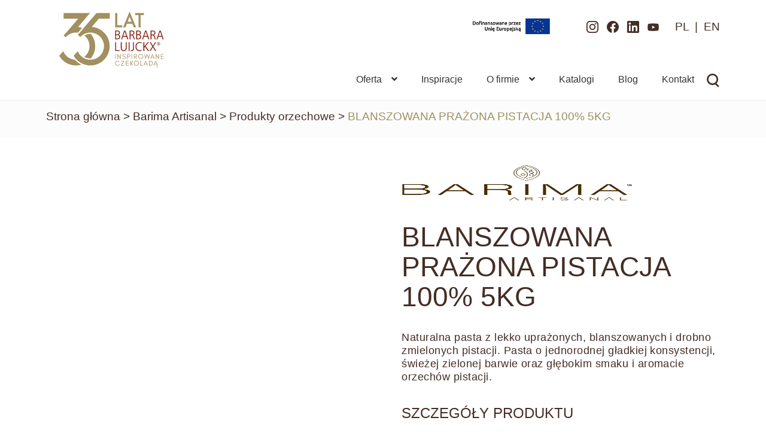

--- FILE ---
content_type: text/html; charset=UTF-8
request_url: https://www.barbara-luijckx.pl/produkt/blanszowana-prazona-pistacja-100-5kg/
body_size: 24073
content:
<!doctype html><html lang="pl-PL"><head><script data-no-optimize="1">var litespeed_docref=sessionStorage.getItem("litespeed_docref");litespeed_docref&&(Object.defineProperty(document,"referrer",{get:function(){return litespeed_docref}}),sessionStorage.removeItem("litespeed_docref"));</script> <meta charset="UTF-8"><meta name="viewport" content="width=device-width, initial-scale=1"><link rel="profile" href="http://gmpg.org/xfn/11"><link rel="pingback" href="https://www.barbara-luijckx.pl/xmlrpc.php"><link rel="preconnect" href="https://fonts.googleapis.com"><link rel="preconnect" href="https://fonts.gstatic.com" crossorigin><meta name='robots' content='index, follow, max-image-preview:large, max-snippet:-1, max-video-preview:-1' /><title>BLANSZOWANA PRAŻONA PISTACJA 100% 5KG - Barbara Luijckx - Producent dekoracji czekoladowych</title><meta name="description" content="Naturalna pasta z lekko uprażonych, blanszowanych i drobno zmielonych pistacji. Pasta o jednorodnej gładkiej konsystencji, świeżej zielonej barwie oraz głębokim smaku i aromacie orzechów pistacji." /><link rel="canonical" href="https://www.barbara-luijckx.pl/produkt/blanszowana-prazona-pistacja-100-5kg/" /><meta property="og:locale" content="pl_PL" /><meta property="og:type" content="article" /><meta property="og:title" content="BLANSZOWANA PRAŻONA PISTACJA 100% 5KG - Barbara Luijckx - Producent dekoracji czekoladowych" /><meta property="og:description" content="Naturalna pasta z lekko uprażonych, blanszowanych i drobno zmielonych pistacji. Pasta o jednorodnej gładkiej konsystencji, świeżej zielonej barwie oraz głębokim smaku i aromacie orzechów pistacji." /><meta property="og:url" content="https://www.barbara-luijckx.pl/produkt/blanszowana-prazona-pistacja-100-5kg/" /><meta property="og:site_name" content="Barbara Luijckx - Producent dekoracji czekoladowych" /><meta property="article:publisher" content="https://www.facebook.com/barbaraluijckx" /><meta property="article:modified_time" content="2025-03-07T10:52:43+00:00" /><meta property="og:image" content="https://www.barbara-luijckx.pl/wp-content/uploads/2023/08/6114-1024x1024.jpg" /><meta property="og:image:width" content="1024" /><meta property="og:image:height" content="1024" /><meta property="og:image:type" content="image/jpeg" /><meta name="twitter:card" content="summary_large_image" /><meta name="twitter:label1" content="Szacowany czas czytania" /><meta name="twitter:data1" content="1 minuta" /> <script type="application/ld+json" class="yoast-schema-graph">{"@context":"https://schema.org","@graph":[{"@type":"WebPage","@id":"https://www.barbara-luijckx.pl/produkt/blanszowana-prazona-pistacja-100-5kg/","url":"https://www.barbara-luijckx.pl/produkt/blanszowana-prazona-pistacja-100-5kg/","name":"BLANSZOWANA PRAŻONA PISTACJA 100% 5KG - Barbara Luijckx - Producent dekoracji czekoladowych","isPartOf":{"@id":"https://www.barbara-luijckx.pl/#website"},"primaryImageOfPage":{"@id":"https://www.barbara-luijckx.pl/produkt/blanszowana-prazona-pistacja-100-5kg/#primaryimage"},"image":{"@id":"https://www.barbara-luijckx.pl/produkt/blanszowana-prazona-pistacja-100-5kg/#primaryimage"},"thumbnailUrl":"https://www.barbara-luijckx.pl/wp-content/uploads/2023/08/6114.jpg","datePublished":"2023-08-23T14:36:10+00:00","dateModified":"2025-03-07T10:52:43+00:00","description":"Naturalna pasta z lekko uprażonych, blanszowanych i drobno zmielonych pistacji. Pasta o jednorodnej gładkiej konsystencji, świeżej zielonej barwie oraz głębokim smaku i aromacie orzechów pistacji.","breadcrumb":{"@id":"https://www.barbara-luijckx.pl/produkt/blanszowana-prazona-pistacja-100-5kg/#breadcrumb"},"inLanguage":"pl-PL","potentialAction":[{"@type":"ReadAction","target":["https://www.barbara-luijckx.pl/produkt/blanszowana-prazona-pistacja-100-5kg/"]}]},{"@type":"ImageObject","inLanguage":"pl-PL","@id":"https://www.barbara-luijckx.pl/produkt/blanszowana-prazona-pistacja-100-5kg/#primaryimage","url":"https://www.barbara-luijckx.pl/wp-content/uploads/2023/08/6114.jpg","contentUrl":"https://www.barbara-luijckx.pl/wp-content/uploads/2023/08/6114.jpg","width":7987,"height":7987,"caption":"BLANSZOWANA PRAŻONA PISTACJA 100% 5KG"},{"@type":"BreadcrumbList","@id":"https://www.barbara-luijckx.pl/produkt/blanszowana-prazona-pistacja-100-5kg/#breadcrumb","itemListElement":[{"@type":"ListItem","position":1,"name":"Strona główna","item":"https://www.barbara-luijckx.pl/"},{"@type":"ListItem","position":2,"name":"Sklep","item":"https://www.barbara-luijckx.pl/sklep/"},{"@type":"ListItem","position":3,"name":"BLANSZOWANA PRAŻONA PISTACJA 100% 5KG"}]},{"@type":"WebSite","@id":"https://www.barbara-luijckx.pl/#website","url":"https://www.barbara-luijckx.pl/","name":"Barbara Luijckx - Producent dekoracji czekoladowych","description":"","publisher":{"@id":"https://www.barbara-luijckx.pl/#organization"},"potentialAction":[{"@type":"SearchAction","target":{"@type":"EntryPoint","urlTemplate":"https://www.barbara-luijckx.pl/?s={search_term_string}"},"query-input":{"@type":"PropertyValueSpecification","valueRequired":true,"valueName":"search_term_string"}}],"inLanguage":"pl-PL"},{"@type":"Organization","@id":"https://www.barbara-luijckx.pl/#organization","name":"Barbara Luijckx - Producent dekoracji czekoladowych","url":"https://www.barbara-luijckx.pl/","logo":{"@type":"ImageObject","inLanguage":"pl-PL","@id":"https://www.barbara-luijckx.pl/#/schema/logo/image/","url":"https://www.barbara-luijckx.pl/wp-content/uploads/2025/12/BL35_znak-podstawowy-1-1.svg","contentUrl":"https://www.barbara-luijckx.pl/wp-content/uploads/2025/12/BL35_znak-podstawowy-1-1.svg","width":15015,"height":7500,"caption":"Barbara Luijckx - Producent dekoracji czekoladowych"},"image":{"@id":"https://www.barbara-luijckx.pl/#/schema/logo/image/"},"sameAs":["https://www.facebook.com/barbaraluijckx","https://www.instagram.com/barbara_luijckx/","https://www.linkedin.com/company/barbara-luijckx/","https://www.youtube.com/channel/UC2uESf35lgQlRqGUmE3yGkA"]}]}</script>  <script type='application/javascript'  id='pys-version-script'>console.log('PixelYourSite Free version 11.1.5.2');</script> <link rel='dns-prefetch' href='//fonts.googleapis.com' /><link data-optimized="2" rel="stylesheet" href="https://www.barbara-luijckx.pl/wp-content/litespeed/css/399020c17c92386e45e42fb5d525c3fb.css?ver=95593" /><style id='wp-block-image-inline-css'>.wp-block-image>a,.wp-block-image>figure>a{display:inline-block}.wp-block-image img{box-sizing:border-box;height:auto;max-width:100%;vertical-align:bottom}@media not (prefers-reduced-motion){.wp-block-image img.hide{visibility:hidden}.wp-block-image img.show{animation:show-content-image .4s}}.wp-block-image[style*=border-radius] img,.wp-block-image[style*=border-radius]>a{border-radius:inherit}.wp-block-image.has-custom-border img{box-sizing:border-box}.wp-block-image.aligncenter{text-align:center}.wp-block-image.alignfull>a,.wp-block-image.alignwide>a{width:100%}.wp-block-image.alignfull img,.wp-block-image.alignwide img{height:auto;width:100%}.wp-block-image .aligncenter,.wp-block-image .alignleft,.wp-block-image .alignright,.wp-block-image.aligncenter,.wp-block-image.alignleft,.wp-block-image.alignright{display:table}.wp-block-image .aligncenter>figcaption,.wp-block-image .alignleft>figcaption,.wp-block-image .alignright>figcaption,.wp-block-image.aligncenter>figcaption,.wp-block-image.alignleft>figcaption,.wp-block-image.alignright>figcaption{caption-side:bottom;display:table-caption}.wp-block-image .alignleft{float:left;margin:.5em 1em .5em 0}.wp-block-image .alignright{float:right;margin:.5em 0 .5em 1em}.wp-block-image .aligncenter{margin-left:auto;margin-right:auto}.wp-block-image :where(figcaption){margin-bottom:1em;margin-top:.5em}.wp-block-image.is-style-circle-mask img{border-radius:9999px}@supports ((-webkit-mask-image:none) or (mask-image:none)) or (-webkit-mask-image:none){.wp-block-image.is-style-circle-mask img{border-radius:0;-webkit-mask-image:url('data:image/svg+xml;utf8,<svg viewBox="0 0 100 100" xmlns="http://www.w3.org/2000/svg"><circle cx="50" cy="50" r="50"/></svg>');mask-image:url('data:image/svg+xml;utf8,<svg viewBox="0 0 100 100" xmlns="http://www.w3.org/2000/svg"><circle cx="50" cy="50" r="50"/></svg>');mask-mode:alpha;-webkit-mask-position:center;mask-position:center;-webkit-mask-repeat:no-repeat;mask-repeat:no-repeat;-webkit-mask-size:contain;mask-size:contain}}:root :where(.wp-block-image.is-style-rounded img,.wp-block-image .is-style-rounded img){border-radius:9999px}.wp-block-image figure{margin:0}.wp-lightbox-container{display:flex;flex-direction:column;position:relative}.wp-lightbox-container img{cursor:zoom-in}.wp-lightbox-container img:hover+button{opacity:1}.wp-lightbox-container button{align-items:center;backdrop-filter:blur(16px) saturate(180%);background-color:#5a5a5a40;border:none;border-radius:4px;cursor:zoom-in;display:flex;height:20px;justify-content:center;opacity:0;padding:0;position:absolute;right:16px;text-align:center;top:16px;width:20px;z-index:100}@media not (prefers-reduced-motion){.wp-lightbox-container button{transition:opacity .2s ease}}.wp-lightbox-container button:focus-visible{outline:3px auto #5a5a5a40;outline:3px auto -webkit-focus-ring-color;outline-offset:3px}.wp-lightbox-container button:hover{cursor:pointer;opacity:1}.wp-lightbox-container button:focus{opacity:1}.wp-lightbox-container button:focus,.wp-lightbox-container button:hover,.wp-lightbox-container button:not(:hover):not(:active):not(.has-background){background-color:#5a5a5a40;border:none}.wp-lightbox-overlay{box-sizing:border-box;cursor:zoom-out;height:100vh;left:0;overflow:hidden;position:fixed;top:0;visibility:hidden;width:100%;z-index:100000}.wp-lightbox-overlay .close-button{align-items:center;cursor:pointer;display:flex;justify-content:center;min-height:40px;min-width:40px;padding:0;position:absolute;right:calc(env(safe-area-inset-right) + 16px);top:calc(env(safe-area-inset-top) + 16px);z-index:5000000}.wp-lightbox-overlay .close-button:focus,.wp-lightbox-overlay .close-button:hover,.wp-lightbox-overlay .close-button:not(:hover):not(:active):not(.has-background){background:none;border:none}.wp-lightbox-overlay .lightbox-image-container{height:var(--wp--lightbox-container-height);left:50%;overflow:hidden;position:absolute;top:50%;transform:translate(-50%,-50%);transform-origin:top left;width:var(--wp--lightbox-container-width);z-index:9999999999}.wp-lightbox-overlay .wp-block-image{align-items:center;box-sizing:border-box;display:flex;height:100%;justify-content:center;margin:0;position:relative;transform-origin:0 0;width:100%;z-index:3000000}.wp-lightbox-overlay .wp-block-image img{height:var(--wp--lightbox-image-height);min-height:var(--wp--lightbox-image-height);min-width:var(--wp--lightbox-image-width);width:var(--wp--lightbox-image-width)}.wp-lightbox-overlay .wp-block-image figcaption{display:none}.wp-lightbox-overlay button{background:none;border:none}.wp-lightbox-overlay .scrim{background-color:#fff;height:100%;opacity:.9;position:absolute;width:100%;z-index:2000000}.wp-lightbox-overlay.active{visibility:visible}@media not (prefers-reduced-motion){.wp-lightbox-overlay.active{animation:turn-on-visibility .25s both}.wp-lightbox-overlay.active img{animation:turn-on-visibility .35s both}.wp-lightbox-overlay.show-closing-animation:not(.active){animation:turn-off-visibility .35s both}.wp-lightbox-overlay.show-closing-animation:not(.active) img{animation:turn-off-visibility .25s both}.wp-lightbox-overlay.zoom.active{animation:none;opacity:1;visibility:visible}.wp-lightbox-overlay.zoom.active .lightbox-image-container{animation:lightbox-zoom-in .4s}.wp-lightbox-overlay.zoom.active .lightbox-image-container img{animation:none}.wp-lightbox-overlay.zoom.active .scrim{animation:turn-on-visibility .4s forwards}.wp-lightbox-overlay.zoom.show-closing-animation:not(.active){animation:none}.wp-lightbox-overlay.zoom.show-closing-animation:not(.active) .lightbox-image-container{animation:lightbox-zoom-out .4s}.wp-lightbox-overlay.zoom.show-closing-animation:not(.active) .lightbox-image-container img{animation:none}.wp-lightbox-overlay.zoom.show-closing-animation:not(.active) .scrim{animation:turn-off-visibility .4s forwards}}@keyframes show-content-image{0%{visibility:hidden}99%{visibility:hidden}to{visibility:visible}}@keyframes turn-on-visibility{0%{opacity:0}to{opacity:1}}@keyframes turn-off-visibility{0%{opacity:1;visibility:visible}99%{opacity:0;visibility:visible}to{opacity:0;visibility:hidden}}@keyframes lightbox-zoom-in{0%{transform:translate(calc((-100vw + var(--wp--lightbox-scrollbar-width))/2 + var(--wp--lightbox-initial-left-position)),calc(-50vh + var(--wp--lightbox-initial-top-position))) scale(var(--wp--lightbox-scale))}to{transform:translate(-50%,-50%) scale(1)}}@keyframes lightbox-zoom-out{0%{transform:translate(-50%,-50%) scale(1);visibility:visible}99%{visibility:visible}to{transform:translate(calc((-100vw + var(--wp--lightbox-scrollbar-width))/2 + var(--wp--lightbox-initial-left-position)),calc(-50vh + var(--wp--lightbox-initial-top-position))) scale(var(--wp--lightbox-scale));visibility:hidden}}
/*# sourceURL=https://www.barbara-luijckx.pl/wp-includes/blocks/image/style.min.css */</style> <script type="litespeed/javascript" data-src="https://www.barbara-luijckx.pl/wp-includes/js/jquery/jquery.min.js?ver=3.7.1" id="jquery-core-js"></script> <script id="pys-js-extra" type="litespeed/javascript">var pysOptions={"staticEvents":{"facebook":{"woo_view_content":[{"delay":0,"type":"static","name":"ViewContent","pixelIds":["613285989211372"],"eventID":"9aefffb4-08bc-4602-8da2-80627f2722b5","params":{"content_ids":["789"],"content_type":"product","content_name":"BLANSZOWANA PRA\u017bONA PISTACJA 100% 5KG","category_name":"Barima Artisanal, Produkty orzechowe, Wszystkie produkty","value":"0","currency":"PLN","contents":[{"id":"789","quantity":1}],"product_price":"0","page_title":"BLANSZOWANA PRA\u017bONA PISTACJA 100% 5KG","post_type":"product","post_id":789,"plugin":"PixelYourSite","user_role":"guest","event_url":"www.barbara-luijckx.pl/produkt/blanszowana-prazona-pistacja-100-5kg/"},"e_id":"woo_view_content","ids":[],"hasTimeWindow":!1,"timeWindow":0,"woo_order":"","edd_order":""}],"init_event":[{"delay":0,"type":"static","ajaxFire":!1,"name":"PageView","pixelIds":["613285989211372"],"eventID":"1fe3c0e9-dc26-4248-86e2-285f197204ac","params":{"page_title":"BLANSZOWANA PRA\u017bONA PISTACJA 100% 5KG","post_type":"product","post_id":789,"plugin":"PixelYourSite","user_role":"guest","event_url":"www.barbara-luijckx.pl/produkt/blanszowana-prazona-pistacja-100-5kg/"},"e_id":"init_event","ids":[],"hasTimeWindow":!1,"timeWindow":0,"woo_order":"","edd_order":""}]}},"dynamicEvents":[],"triggerEvents":[],"triggerEventTypes":[],"facebook":{"pixelIds":["613285989211372"],"advancedMatching":[],"advancedMatchingEnabled":!0,"removeMetadata":!0,"wooVariableAsSimple":!1,"serverApiEnabled":!0,"wooCRSendFromServer":!1,"send_external_id":null,"enabled_medical":!1,"do_not_track_medical_param":["event_url","post_title","page_title","landing_page","content_name","categories","category_name","tags"],"meta_ldu":!1},"debug":"","siteUrl":"https://www.barbara-luijckx.pl","ajaxUrl":"https://www.barbara-luijckx.pl/wp-admin/admin-ajax.php","ajax_event":"fd33c59824","enable_remove_download_url_param":"1","cookie_duration":"7","last_visit_duration":"60","enable_success_send_form":"","ajaxForServerEvent":"1","ajaxForServerStaticEvent":"1","useSendBeacon":"1","send_external_id":"1","external_id_expire":"180","track_cookie_for_subdomains":"1","google_consent_mode":"1","gdpr":{"ajax_enabled":!1,"all_disabled_by_api":!1,"facebook_disabled_by_api":!1,"analytics_disabled_by_api":!1,"google_ads_disabled_by_api":!1,"pinterest_disabled_by_api":!1,"bing_disabled_by_api":!1,"reddit_disabled_by_api":!1,"externalID_disabled_by_api":!1,"facebook_prior_consent_enabled":!0,"analytics_prior_consent_enabled":!0,"google_ads_prior_consent_enabled":null,"pinterest_prior_consent_enabled":!0,"bing_prior_consent_enabled":!0,"cookiebot_integration_enabled":!1,"cookiebot_facebook_consent_category":"marketing","cookiebot_analytics_consent_category":"statistics","cookiebot_tiktok_consent_category":"marketing","cookiebot_google_ads_consent_category":"marketing","cookiebot_pinterest_consent_category":"marketing","cookiebot_bing_consent_category":"marketing","consent_magic_integration_enabled":!1,"real_cookie_banner_integration_enabled":!1,"cookie_notice_integration_enabled":!1,"cookie_law_info_integration_enabled":!1,"analytics_storage":{"enabled":!0,"value":"granted","filter":!1},"ad_storage":{"enabled":!0,"value":"granted","filter":!1},"ad_user_data":{"enabled":!0,"value":"granted","filter":!1},"ad_personalization":{"enabled":!0,"value":"granted","filter":!1}},"cookie":{"disabled_all_cookie":!1,"disabled_start_session_cookie":!1,"disabled_advanced_form_data_cookie":!1,"disabled_landing_page_cookie":!1,"disabled_first_visit_cookie":!1,"disabled_trafficsource_cookie":!1,"disabled_utmTerms_cookie":!1,"disabled_utmId_cookie":!1},"tracking_analytics":{"TrafficSource":"direct","TrafficLanding":"undefined","TrafficUtms":[],"TrafficUtmsId":[]},"GATags":{"ga_datalayer_type":"default","ga_datalayer_name":"dataLayerPYS"},"woo":{"enabled":!0,"enabled_save_data_to_orders":!0,"addToCartOnButtonEnabled":!0,"addToCartOnButtonValueEnabled":!0,"addToCartOnButtonValueOption":"price","singleProductId":789,"removeFromCartSelector":"form.woocommerce-cart-form .remove","addToCartCatchMethod":"add_cart_hook","is_order_received_page":!1,"containOrderId":!1},"edd":{"enabled":!1},"cache_bypass":"1768594252"}</script> <link rel="https://api.w.org/" href="https://www.barbara-luijckx.pl/wp-json/" /><link rel="alternate" title="JSON" type="application/json" href="https://www.barbara-luijckx.pl/wp-json/wp/v2/product/789" /><meta name="generator" content="WPML ver:4.8.6 stt:1,40;" />
<noscript><style>.woocommerce-product-gallery{ opacity: 1 !important; }</style></noscript><link rel="icon" href="https://www.barbara-luijckx.pl/wp-content/uploads/2023/07/favicon-100x100.png" sizes="32x32" /><link rel="icon" href="https://www.barbara-luijckx.pl/wp-content/uploads/2023/07/favicon.png" sizes="192x192" /><link rel="apple-touch-icon" href="https://www.barbara-luijckx.pl/wp-content/uploads/2023/07/favicon.png" /><meta name="msapplication-TileImage" content="https://www.barbara-luijckx.pl/wp-content/uploads/2023/07/favicon.png" /></head><body class="wp-singular product-template-default single single-product postid-789 wp-custom-logo wp-embed-responsive wp-theme-storefront wp-child-theme-storefront-child theme-storefront woocommerce woocommerce-page woocommerce-no-js group-blog storefront-full-width-content storefront-secondary-navigation storefront-align-wide right-sidebar woocommerce-active"><div class="menu-overlay"></div><div class="video-modal"><div class="video-modal__inner">
<iframe width="560" height="315" src="" title="YouTube video player" frameborder="0" allow="accelerometer; autoplay; clipboard-write; encrypted-media; gyroscope; picture-in-picture; web-share" allowfullscreen></iframe></div></div><div id="page" class="hfeed site"><header id="masthead" class="site-header" role="banner" style=""><div class="col-full">		<a class="skip-link screen-reader-text" href="#site-navigation">Przejdź do nawigacji</a>
<a class="skip-link screen-reader-text" href="#content">Przejdź do treści</a><div class="site-branding">
<a href="https://www.barbara-luijckx.pl/" class="custom-logo-link" rel="home"><img width="15015" height="7500" src="https://www.barbara-luijckx.pl/wp-content/uploads/2025/12/BL35_znak-podstawowy-1-1.svg" class="custom-logo" alt="Barbara Luijckx – Producent dekoracji czekoladowych" decoding="async" fetchpriority="high" /></a>        <a class="logo-fixed" href="https://www.barbara-luijckx.pl" rel="home"><img src="https://www.barbara-luijckx.pl/wp-content/themes/storefront-child/assets/icons/bl-icon.svg"/></a></div><nav class="secondary-navigation" role="navigation" aria-label="Drugie menu"><div class="menu-social-media-container"><ul id="menu-social-media" class="menu"><li id="menu-item-5632" class="ue-icon menu-item menu-item-type-post_type menu-item-object-page menu-item-5632"><a href="https://www.barbara-luijckx.pl/dotacje/"><img data-lazyloaded="1" src="[data-uri]" width="890" height="261" data-src="https://www.barbara-luijckx.pl/wp-content/themes/storefront-child/assets/icons/unia.png"/></a></li><li id="menu-item-53" class="ig-icon menu-icon menu-item menu-item-type-custom menu-item-object-custom menu-item-53"><a target="_blank" href="https://www.instagram.com/barbara_luijckx/">Instagram</a></li><li id="menu-item-52" class="fb-icon menu-icon menu-item menu-item-type-custom menu-item-object-custom menu-item-52"><a target="_blank" href="https://www.facebook.com/barbaraluijckx/timeline/">Facebook</a></li><li id="menu-item-54" class="ln-icon menu-icon menu-item menu-item-type-custom menu-item-object-custom menu-item-54"><a target="_blank" href="https://www.linkedin.com/company/barbara-luijckx/">LinkedIn</a></li><li id="menu-item-55" class="yt-icon menu-icon menu-item menu-item-type-custom menu-item-object-custom menu-item-55"><a target="_blank" href="https://www.youtube.com/channel/UC2uESf35lgQlRqGUmE3yGkA">Youtube</a></li><li id="menu-item-wpml-ls-23-pl" class="menu-item wpml-ls-slot-23 wpml-ls-item wpml-ls-item-pl wpml-ls-current-language wpml-ls-menu-item wpml-ls-first-item menu-item-type-wpml_ls_menu_item menu-item-object-wpml_ls_menu_item menu-item-wpml-ls-23-pl"><a href="https://www.barbara-luijckx.pl/produkt/blanszowana-prazona-pistacja-100-5kg/" role="menuitem"><span class="wpml-ls-native" lang="pl">PL</span></a></li><li id="menu-item-wpml-ls-23-en" class="menu-item wpml-ls-slot-23 wpml-ls-item wpml-ls-item-en wpml-ls-menu-item wpml-ls-last-item menu-item-type-wpml_ls_menu_item menu-item-object-wpml_ls_menu_item menu-item-wpml-ls-23-en"><a href="https://www.barbara-luijckx.com/product/roasted-blanched-pistachio-100-5kg/" title="Przełącz na EN" aria-label="Przełącz na EN" role="menuitem"><span class="wpml-ls-native" lang="en">EN</span></a></li></ul></div></nav></div><div class="storefront-primary-navigation"><div class="col-full"><nav id="site-navigation" class="main-navigation" role="navigation" aria-label="Główne menu"><div id="menu-item-140" class="search-icon search-icon-mobile menu-item menu-item-type-custom menu-item-object-custom menu-item-112 focus"><a title="Search" href="#">Search</a></div>
<button id="site-navigation-menu-toggle" class="menu-toggle" aria-controls="site-navigation" aria-expanded="false"><span>Menu</span></button><div class="primary-navigation"><ul id="menu-primary" class="menu"><li id="menu-item-7854" class="brands-dropdown no-link menu-item menu-item-type-custom menu-item-object-custom menu-item-has-children menu-item-7854"><a href="#">Oferta</a><ul class="sub-menu"><li id="menu-item-7905" class="offer-menu-item barbara-menu-item menu-item menu-item-type-post_type menu-item-object-page menu-item-has-children menu-item-7905"><a href="https://www.barbara-luijckx.pl/barbara-decor/" title="Barbara Decor"><img data-lazyloaded="1" src="[data-uri]" data-src="https://www.barbara-luijckx.pl/wp-content/uploads/2023/11/logotyp-barbara.svg" alt="Barbara Decor"/></a><ul class="sub-menu"><li id="menu-item-86" class="menu-item menu-item-type-taxonomy menu-item-object-product_cat menu-item-86"><a href="https://www.barbara-luijckx.pl/produkty/barbara-decor/nowe-produkty/">Nowe Produkty</a></li><li id="menu-item-78" class="menu-item menu-item-type-taxonomy menu-item-object-product_cat menu-item-78"><a href="https://www.barbara-luijckx.pl/produkty/barbara-decor/azurki/">Ażurki®</a></li><li id="menu-item-77" class="menu-item menu-item-type-taxonomy menu-item-object-product_cat menu-item-77"><a href="https://www.barbara-luijckx.pl/produkty/barbara-decor/art-grillage/">Art Grillage</a></li><li id="menu-item-84" class="menu-item menu-item-type-taxonomy menu-item-object-product_cat menu-item-84"><a href="https://www.barbara-luijckx.pl/produkty/barbara-decor/marble-art/">Marble Art</a></li><li id="menu-item-85" class="menu-item menu-item-type-taxonomy menu-item-object-product_cat menu-item-85"><a href="https://www.barbara-luijckx.pl/produkty/barbara-decor/multicolor-2/">Multicolor</a></li><li id="menu-item-92" class="menu-item menu-item-type-taxonomy menu-item-object-product_cat menu-item-92"><a href="https://www.barbara-luijckx.pl/produkty/barbara-decor/top-art/">Top Art</a></li><li id="menu-item-76" class="menu-item menu-item-type-taxonomy menu-item-object-product_cat menu-item-76"><a href="https://www.barbara-luijckx.pl/produkty/barbara-decor/art-drukowane/">Art Drukowane</a></li><li id="menu-item-88" class="menu-item menu-item-type-taxonomy menu-item-object-product_cat menu-item-88"><a href="https://www.barbara-luijckx.pl/produkty/barbara-decor/olowki/">Ołówki</a></li><li id="menu-item-81" class="menu-item menu-item-type-taxonomy menu-item-object-product_cat menu-item-81"><a href="https://www.barbara-luijckx.pl/produkty/barbara-decor/kora/">Kora</a></li><li id="menu-item-90" class="menu-item menu-item-type-taxonomy menu-item-object-product_cat menu-item-90"><a href="https://www.barbara-luijckx.pl/produkty/barbara-decor/posypki/">Posypki</a></li><li id="menu-item-79" class="menu-item menu-item-type-taxonomy menu-item-object-product_cat menu-item-79"><a href="https://www.barbara-luijckx.pl/produkty/barbara-decor/foremki/">Foremki</a></li><li id="menu-item-91" class="menu-item menu-item-type-taxonomy menu-item-object-product_cat menu-item-91"><a href="https://www.barbara-luijckx.pl/produkty/barbara-decor/rolsy/">Rolsy</a></li><li id="menu-item-82" class="menu-item menu-item-type-taxonomy menu-item-object-product_cat menu-item-82"><a href="https://www.barbara-luijckx.pl/produkty/barbara-decor/kulki/">Kulki</a></li><li id="menu-item-80" class="menu-item menu-item-type-taxonomy menu-item-object-product_cat menu-item-80"><a href="https://www.barbara-luijckx.pl/produkty/barbara-decor/hand-made/">Hand Made</a></li><li id="menu-item-93" class="menu-item menu-item-type-taxonomy menu-item-object-product_cat menu-item-93"><a href="https://www.barbara-luijckx.pl/produkty/barbara-decor/twoje-logo/">Twoje Logo</a></li><li id="menu-item-83" class="menu-item menu-item-type-taxonomy menu-item-object-product_cat menu-item-83"><a href="https://www.barbara-luijckx.pl/produkty/barbara-decor/love-collection/">Love Collection</a></li><li id="menu-item-6100" class="menu-item menu-item-type-taxonomy menu-item-object-product_cat menu-item-6100"><a href="https://www.barbara-luijckx.pl/produkty/barbara-decor/wielkanoc/">Wielkanoc</a></li><li id="menu-item-6099" class="menu-item menu-item-type-taxonomy menu-item-object-product_cat menu-item-6099"><a href="https://www.barbara-luijckx.pl/produkty/barbara-decor/celebracje/">Celebracje</a></li><li id="menu-item-6101" class="menu-item menu-item-type-taxonomy menu-item-object-product_cat menu-item-6101"><a href="https://www.barbara-luijckx.pl/produkty/barbara-decor/halloween/">Halloween</a></li><li id="menu-item-6098" class="menu-item menu-item-type-taxonomy menu-item-object-product_cat menu-item-6098"><a href="https://www.barbara-luijckx.pl/produkty/barbara-decor/boze-narodzenie/">Boże Narodzenie</a></li><li id="menu-item-89" class="menu-item menu-item-type-taxonomy menu-item-object-product_cat menu-item-89"><a href="https://www.barbara-luijckx.pl/produkty/barbara-decor/perelki/">Perełki</a></li><li id="menu-item-94" class="menu-item menu-item-type-taxonomy menu-item-object-product_cat menu-item-94"><a href="https://www.barbara-luijckx.pl/produkty/barbara-decor/wszystkie-produkty/">Wszystkie Produkty</a></li></ul></li><li id="menu-item-7904" class="offer-menu-item barima-menu-item menu-item menu-item-type-post_type menu-item-object-page menu-item-has-children menu-item-7904"><a href="https://www.barbara-luijckx.pl/barima-artisanal/" title="Barima Artisanal"><img data-lazyloaded="1" src="[data-uri]" data-src="https://www.barbara-luijckx.pl/wp-content/uploads/2023/11/logotyp-barima-2.svg" alt="Barima Artisanal"/></a><ul class="sub-menu"><li id="menu-item-104" class="menu-item menu-item-type-taxonomy menu-item-object-product_cat menu-item-104"><a href="https://www.barbara-luijckx.pl/produkty/barima-artisanal/czekolada-i-dodatki-czekoladowe/">Czekolada i dodatki czekoladowe</a></li><li id="menu-item-109" class="menu-item menu-item-type-taxonomy menu-item-object-product_cat current-product-ancestor current-menu-parent current-product-parent menu-item-109"><a href="https://www.barbara-luijckx.pl/produkty/barima-artisanal/produkty-orzechowe/">Produkty orzechowe</a></li><li id="menu-item-103" class="menu-item menu-item-type-taxonomy menu-item-object-product_cat menu-item-103"><a href="https://www.barbara-luijckx.pl/produkty/barima-artisanal/chrupiace-dodatki/">Chrupiące dodatki</a></li><li id="menu-item-108" class="menu-item menu-item-type-taxonomy menu-item-object-product_cat menu-item-108"><a href="https://www.barbara-luijckx.pl/produkty/barima-artisanal/masy-cukiernicze-i-polewy/">Masy cukiernicze i polewy</a></li><li id="menu-item-105" class="menu-item menu-item-type-taxonomy menu-item-object-product_cat menu-item-105"><a href="https://www.barbara-luijckx.pl/produkty/barima-artisanal/komponenty-owocowe/">Komponenty owocowe</a></li><li id="menu-item-110" class="menu-item menu-item-type-taxonomy menu-item-object-product_cat menu-item-110"><a href="https://www.barbara-luijckx.pl/produkty/barima-artisanal/stabilizatory/">Stabilizatory</a></li><li id="menu-item-107" class="menu-item menu-item-type-taxonomy menu-item-object-product_cat menu-item-107"><a href="https://www.barbara-luijckx.pl/produkty/barima-artisanal/marcepan/">Marcepan</a></li><li id="menu-item-102" class="menu-item menu-item-type-taxonomy menu-item-object-product_cat menu-item-102"><a href="https://www.barbara-luijckx.pl/produkty/barima-artisanal/barwniki-i-spraye-spozywcze/">Barwniki i spraye spożywcze</a></li><li id="menu-item-6392" class="menu-item menu-item-type-taxonomy menu-item-object-product_cat current-product-ancestor current-menu-parent current-product-parent menu-item-6392"><a href="https://www.barbara-luijckx.pl/produkty/barima-artisanal/wszystkie-produkty-ba/">Wszystkie produkty</a></li></ul></li><li id="menu-item-7901" class="academy-menu-item menu-item menu-item-type-post_type menu-item-object-page menu-item-has-children menu-item-7901"><a href="https://www.barbara-luijckx.pl/inspiracja-akademia-umiejetnosci/" title="Inspiracja Akademia Umiejętności"><img data-lazyloaded="1" src="[data-uri]" data-src="https://www.barbara-luijckx.pl/wp-content/uploads/2023/11/logotyp-inspiracja-pl.svg" alt="Inspiracja Akademia Umiejętności"/></a><ul class="sub-menu"><li id="menu-item-568" class="menu-item menu-item-type-post_type menu-item-object-page menu-item-568"><a href="https://www.barbara-luijckx.pl/inspiracja-akademia-umiejetnosci/">Kursy</a></li><li id="menu-item-5470" class="menu-item menu-item-type-post_type menu-item-object-rodzaje-kursow menu-item-5470"><a href="https://www.barbara-luijckx.pl/rodzaje-kursow/tarty-torty-i-monoporcje/">Torty, tarty i monoporcje</a></li><li id="menu-item-5467" class="menu-item menu-item-type-post_type menu-item-object-rodzaje-kursow menu-item-5467"><a href="https://www.barbara-luijckx.pl/rodzaje-kursow/praliny-i-trufle/">Praliny i trufle</a></li><li id="menu-item-5468" class="menu-item menu-item-type-post_type menu-item-object-rodzaje-kursow menu-item-5468"><a href="https://www.barbara-luijckx.pl/rodzaje-kursow/desery-w-gastronomii/">Desery w gastronomii</a></li><li id="menu-item-5466" class="menu-item menu-item-type-post_type menu-item-object-rodzaje-kursow menu-item-5466"><a href="https://www.barbara-luijckx.pl/rodzaje-kursow/slodki-bufet/">Słodki bufet</a></li><li id="menu-item-5469" class="menu-item menu-item-type-post_type menu-item-object-rodzaje-kursow menu-item-5469"><a href="https://www.barbara-luijckx.pl/rodzaje-kursow/desery-weganskie-i-bezglutenowe/">Desery wegańskie i bezglutenowe</a></li><li id="menu-item-5465" class="menu-item menu-item-type-post_type menu-item-object-rodzaje-kursow menu-item-5465"><a href="https://www.barbara-luijckx.pl/rodzaje-kursow/szkolenia-dedykowane/">Szkolenia dedykowane</a></li></ul></li><li id="menu-item-7903" class="industry-menu-item offer-menu-item menu-item menu-item-type-post_type menu-item-object-page menu-item-has-children menu-item-7903"><a href="https://www.barbara-luijckx.pl/barbara-luijckx-for-industry/" title="Barbara Luijckx for Industry"><img data-lazyloaded="1" src="[data-uri]" data-src="https://www.barbara-luijckx.pl/wp-content/uploads/2023/11/logotyp-industry.svg" alt="Barbara Luijckx for Industry"/></a><ul class="sub-menu"><li id="menu-item-98" class="menu-item menu-item-type-taxonomy menu-item-object-product_cat menu-item-98"><a href="https://www.barbara-luijckx.pl/produkty/barbara-luijckx-for-industry/posypki-in/">Posypki</a></li><li id="menu-item-99" class="menu-item menu-item-type-taxonomy menu-item-object-product_cat menu-item-99"><a href="https://www.barbara-luijckx.pl/produkty/barbara-luijckx-for-industry/shavings/">Shavings</a></li><li id="menu-item-97" class="menu-item menu-item-type-taxonomy menu-item-object-product_cat menu-item-97"><a href="https://www.barbara-luijckx.pl/produkty/barbara-luijckx-for-industry/dropsy/">Dropsy</a></li><li id="menu-item-96" class="menu-item menu-item-type-taxonomy menu-item-object-product_cat menu-item-96"><a href="https://www.barbara-luijckx.pl/produkty/barbara-luijckx-for-industry/chunks/">Chunks</a></li><li id="menu-item-100" class="menu-item menu-item-type-taxonomy menu-item-object-product_cat menu-item-100"><a href="https://www.barbara-luijckx.pl/produkty/barbara-luijckx-for-industry/sticks/">Sticks</a></li><li id="menu-item-10270" class="menu-item menu-item-type-taxonomy menu-item-object-product_cat menu-item-10270"><a href="https://www.barbara-luijckx.pl/produkty/barbara-luijckx-for-industry/profi-line/">PROFI Line</a></li><li id="menu-item-7884" class="menu-item menu-item-type-taxonomy menu-item-object-product_cat menu-item-7884"><a href="https://www.barbara-luijckx.pl/produkty/barbara-luijckx-for-industry/wszystkie-produkty-in/">Wszystkie produkty</a></li></ul></li></ul></li><li id="menu-item-792" class="menu-item menu-item-type-post_type menu-item-object-page menu-item-792"><a href="https://www.barbara-luijckx.pl/inspiracje/">Inspiracje</a></li><li id="menu-item-7883" class="company-dropdown menu-item menu-item-type-post_type menu-item-object-page menu-item-has-children menu-item-7883"><a href="https://www.barbara-luijckx.pl/o-firmie/o-nas/">O firmie</a><ul class="sub-menu"><li id="menu-item-3975" class="menu-item menu-item-type-post_type menu-item-object-page menu-item-3975"><a href="https://www.barbara-luijckx.pl/o-firmie/o-nas/">O nas</a></li><li id="menu-item-3974" class="menu-item menu-item-type-post_type menu-item-object-page menu-item-3974"><a href="https://www.barbara-luijckx.pl/o-firmie/jakosc/">Jakość</a></li><li id="menu-item-5105" class="menu-item menu-item-type-post_type menu-item-object-page menu-item-5105"><a href="https://www.barbara-luijckx.pl/o-firmie/historia/">Historia</a></li></ul></li><li id="menu-item-49" class="menu-item menu-item-type-post_type menu-item-object-page menu-item-49"><a href="https://www.barbara-luijckx.pl/katalogi/">Katalogi</a></li><li id="menu-item-50" class="menu-item menu-item-type-post_type menu-item-object-page menu-item-50"><a href="https://www.barbara-luijckx.pl/blog/">Blog</a></li><li id="menu-item-51" class="menu-item menu-item-type-post_type menu-item-object-page menu-item-51"><a href="https://www.barbara-luijckx.pl/kontakt/">Kontakt</a></li><li id="menu-item-112" class="search-icon menu-item menu-item-type-custom menu-item-object-custom menu-item-112"><a href="#">Search</a></li></ul></div><div class="handheld-navigation"><ul id="menu-mobile-menu" class="menu"><li id="menu-item-3775" class="no-link menu-item menu-item-type-post_type menu-item-object-page menu-item-has-children menu-item-3775"><a href="https://www.barbara-luijckx.pl/oferta/">Oferta</a><ul class="sub-menu"><li id="menu-item-3778" class="menu-item menu-item-type-post_type menu-item-object-page menu-item-3778"><a href="https://www.barbara-luijckx.pl/barbara-decor/"><img data-lazyloaded="1" src="[data-uri]" data-src="https://www.barbara-luijckx.pl/wp-content/uploads/2023/11/logotyp-barbara.svg" alt="Barbara Decor"/></a></li><li id="menu-item-3777" class="menu-item menu-item-type-post_type menu-item-object-page menu-item-3777"><a href="https://www.barbara-luijckx.pl/barima-artisanal/"><img data-lazyloaded="1" src="[data-uri]" data-src="https://www.barbara-luijckx.pl/wp-content/uploads/2023/11/logotyp-barima-2.svg" alt="Barima"/></a></li><li id="menu-item-3780" class="menu-item menu-item-type-post_type menu-item-object-page menu-item-3780"><a href="https://www.barbara-luijckx.pl/inspiracja-akademia-umiejetnosci/"><img data-lazyloaded="1" src="[data-uri]" data-src="https://www.barbara-luijckx.pl/wp-content/uploads/2023/11/logotyp-inspiracja-pl.svg" alt="Inspiracja Akademia Umiejętności"/></a></li><li id="menu-item-3776" class="menu-item menu-item-type-post_type menu-item-object-page menu-item-3776"><a href="https://www.barbara-luijckx.pl/barbara-luijckx-for-industry/"><img data-lazyloaded="1" src="[data-uri]" data-src="https://www.barbara-luijckx.pl/wp-content/uploads/2023/11/logotyp-industry.svg" alt="Barbara Luijckx for Industry"/></a></li></ul></li><li id="menu-item-3771" class="menu-item menu-item-type-post_type menu-item-object-page menu-item-3771"><a href="https://www.barbara-luijckx.pl/inspiracje/">Inspiracje</a></li><li id="menu-item-8049" class="menu-item menu-item-type-post_type menu-item-object-page menu-item-has-children menu-item-8049"><a href="https://www.barbara-luijckx.pl/o-firmie/o-nas/">O firmie</a><ul class="sub-menu"><li id="menu-item-3796" class="menu-item menu-item-type-post_type menu-item-object-page menu-item-3796"><a href="https://www.barbara-luijckx.pl/o-firmie/historia/">Historia</a></li><li id="menu-item-3797" class="menu-item menu-item-type-post_type menu-item-object-page menu-item-3797"><a href="https://www.barbara-luijckx.pl/o-firmie/jakosc/">Jakość</a></li><li id="menu-item-3798" class="menu-item menu-item-type-post_type menu-item-object-page menu-item-3798"><a href="https://www.barbara-luijckx.pl/o-firmie/o-nas/">O nas</a></li></ul></li><li id="menu-item-3773" class="menu-item menu-item-type-post_type menu-item-object-page menu-item-3773"><a href="https://www.barbara-luijckx.pl/katalogi/">Katalogi</a></li><li id="menu-item-3772" class="menu-item menu-item-type-post_type menu-item-object-page menu-item-3772"><a href="https://www.barbara-luijckx.pl/kontakt/">Kontakt</a></li><li id="menu-item-3779" class="menu-item menu-item-type-post_type menu-item-object-page menu-item-3779"><a href="https://www.barbara-luijckx.pl/blog/">Blog</a></li><li id="menu-item-wpml-ls-670-en" class="menu-item wpml-ls-slot-670 wpml-ls-item wpml-ls-item-en wpml-ls-menu-item wpml-ls-first-item wpml-ls-last-item menu-item-type-wpml_ls_menu_item menu-item-object-wpml_ls_menu_item menu-item-wpml-ls-670-en"><a href="https://www.barbara-luijckx.com/product/roasted-blanched-pistachio-100-5kg/" title="Przełącz na EN(EN)" aria-label="Przełącz na EN(EN)" role="menuitem"><span class="wpml-ls-native" lang="en">EN</span></a></li></ul></div></nav></div></div><div class="col-full search" style="height: 0px;"><div class="site-search"><div class="widget woocommerce widget_product_search"><form role="search" method="get" class="woocommerce-product-search" action="https://www.barbara-luijckx.pl/">
<label class="screen-reader-text" for="woocommerce-product-search-field-0">Szukaj:</label>
<input type="search" id="woocommerce-product-search-field-0" class="search-field" placeholder="Szukaj produktów&hellip;" value="" name="s" />
<button type="submit" value="Szukaj" class="">Szukaj</button>
<input type="hidden" name="post_type" value="product" /></form></div></div></div></header><div class="storefront-breadcrumb"><div class="col-full"><nav class="woocommerce-breadcrumb" aria-label="okruszki"><a href="https://www.barbara-luijckx.pl">Strona główna</a><span class="breadcrumb-separator"> / </span><a href="https://www.barbara-luijckx.pl/produkty/barima-artisanal/">Barima Artisanal</a><span class="breadcrumb-separator"> / </span><a href="https://www.barbara-luijckx.pl/produkty/barima-artisanal/produkty-orzechowe/">Produkty orzechowe</a><span class="breadcrumb-separator"> / </span>BLANSZOWANA PRAŻONA PISTACJA 100% 5KG</nav></div></div><div id="content" class="site-content" tabindex="-1"><div class="col-full"><div class="woocommerce"></div><div id="primary" class="content-area"><main id="main" class="site-main" role="main"><div class="woocommerce-notices-wrapper"></div><section class="breadcrumbs-section"><div class="col-full"><div class="breadcrumbs"><a href="https://www.barbara-luijckx.pl">Strona główna</a><span class="sep"> > </span><a href="https://www.barbara-luijckx.pl/produkty/barima-artisanal/">Barima Artisanal</a><span class="sep"> > </span><a href="https://www.barbara-luijckx.pl/produkty/barima-artisanal/produkty-orzechowe/">Produkty orzechowe</a><span class="sep"> > </span>BLANSZOWANA PRAŻONA PISTACJA 100% 5KG<span style="color: var(--basic-blue); opacity: 0.75;"></span></div></div></section><div id="product-789" class="product type-product post-789 status-publish first instock product_cat-barima-artisanal product_cat-produkty-orzechowe product_cat-wszystkie-produkty-ba has-post-thumbnail shipping-taxable product-type-simple"><div class="product-main"><div><div class="woocommerce-product-gallery woocommerce-product-gallery--with-images woocommerce-product-gallery--columns-5 images" data-columns="5" style="opacity: 0; transition: opacity .25s ease-in-out;"><div class="swiper-button-next"></div><div class="swiper-button-prev swiper-button-disabled"></div><div class="woocommerce-product-gallery__wrapper"><div data-thumb="https://www.barbara-luijckx.pl/wp-content/uploads/2023/08/6114-150x150.jpg.webp" class="woocommerce-product-gallery__image flex-active-slide"><img data-lazyloaded="1" src="[data-uri]" width="1024" height="1024" data-src="https://www.barbara-luijckx.pl/wp-content/uploads/2023/08/6114-1024x1024.jpg.webp" alt="BLANSZOWANA PRAŻONA PISTACJA 100% 5KG" title="BLANSZOWANA PRAŻONA PISTACJA 100% 5KG" class="wp-post-image" /></div></div></div><div class="summary entry-summary barima-artisanal">
<img data-lazyloaded="1" src="[data-uri]" width="385" height="198" class="cat-image" data-src="https://www.barbara-luijckx.pl/wp-content/uploads/2023/07/barima-1.png.webp" alt="" /><h1 class="product_title entry-title">BLANSZOWANA PRAŻONA PISTACJA 100% 5KG</h1><p class="price"></p><div class="woocommerce-product-details__short-description"><p>Naturalna pasta z&nbsp;lekko uprażonych, blanszowanych i&nbsp;drobno zmielonych pistacji. Pasta o&nbsp;jednorodnej gładkiej konsystencji, świeżej zielonej barwie oraz&nbsp;głębokim smaku i&nbsp;aromacie orzechów pistacji.</p></div><div class="product-details"><div class="woocommerce-tabs wc-tabs-wrapper"><div class=""><h4>Szczegóły produktu</h4><h2>Informacje dodatkowe</h2><table class="woocommerce-product-attributes shop_attributes"><tr class="woocommerce-product-attributes-item woocommerce-product-attributes-item--attribute_kod"><th class="woocommerce-product-attributes-item__label">Kod:</th><td class="woocommerce-product-attributes-item__value"><p>6114</p></td></tr><tr class="woocommerce-product-attributes-item woocommerce-product-attributes-item--attribute_forma"><th class="woocommerce-product-attributes-item__label">Forma:</th><td class="woocommerce-product-attributes-item__value"><p>Pasta</p></td></tr><tr class="woocommerce-product-attributes-item woocommerce-product-attributes-item--attribute_zastosowanie"><th class="woocommerce-product-attributes-item__label">Zastosowanie:</th><td class="woocommerce-product-attributes-item__value"><div class="zastosowanie"><img data-lazyloaded="1" src="[data-uri]" data-src="https://www.barbara-luijckx.pl/wp-content/themes/storefront-child/assets/icons/cake-brown.svg" /><p>Torty</p></div><div class="zastosowanie"><img data-lazyloaded="1" src="[data-uri]" data-src="https://www.barbara-luijckx.pl/wp-content/themes/storefront-child/assets/icons/cupcake-brown.svg" /><p>Desery</p></div><div class="zastosowanie"><img data-lazyloaded="1" src="[data-uri]" data-src="https://www.barbara-luijckx.pl/wp-content/themes/storefront-child/assets/icons/ice-cream-brown.svg" /><p>Lody</p></div><div class="zastosowanie"><img data-lazyloaded="1" src="[data-uri]" data-src="https://www.barbara-luijckx.pl/wp-content/themes/storefront-child/assets/icons/cup-brown.svg" /><p>Czekolada na gorąco</p></div><div class="zastosowanie"><img data-lazyloaded="1" src="[data-uri]" data-src="https://www.barbara-luijckx.pl/wp-content/themes/storefront-child/assets/icons/pralines-brown.svg" /><p>Praliny</p></div><div class="zastosowanie"><img data-lazyloaded="1" src="[data-uri]" data-src="https://www.barbara-luijckx.pl/wp-content/themes/storefront-child/assets/icons/fork-knife-brown.svg" /><p>Horeca</p></div><div class="zastosowanie"><img data-lazyloaded="1" src="[data-uri]" data-src="https://www.barbara-luijckx.pl/wp-content/themes/storefront-child/assets/icons/bakery-brown.svg" /><p>Piekarnictwo</p></div></td></tr><tr class="woocommerce-product-attributes-item woocommerce-product-attributes-item--attribute_dostepne_opakowania"><th class="woocommerce-product-attributes-item__label">Dostępne opakowania:</th><td class="woocommerce-product-attributes-item__value"><p>Wiadro 5 kg &#8211; 6114</p></td></tr><tr class="woocommerce-product-attributes-item woocommerce-product-attributes-item--attribute_okres_przydatnosci"><th class="woocommerce-product-attributes-item__label">Okres przydatności:</th><td class="woocommerce-product-attributes-item__value"><p>12 miesięcy</p></td></tr><tr class="woocommerce-product-attributes-item woocommerce-product-attributes-item--attribute_pistacje"><th class="woocommerce-product-attributes-item__label woocommerce-product-attributes-item__label-table"><div class=""><div><div class="table-label">
Pistacje</div><div class="table-value"><p>100%</p></div></div></div></th></tr></table></div></div></div><div class="buttons">
<a class="btn btn-primary" href="#" data-trigger="product-form">Zapytaj o produkt</a>
<a class="btn btn-primary" href="https://www.barbara-luijckx.pl/barima-pl/">Katalog</a></div><div class="product-overlay"><div class="product-form"><div class="close"><img data-lazyloaded="1" src="[data-uri]" data-src="https://www.barbara-luijckx.pl/wp-content/themes/storefront-child/assets/icons/close.svg" /></div><div class="contact-wrapper"><h2>Kontakt</h2><p>Wypełnij formularz, a my odezwiemy się do Ciebie najszybciej jak to możliwe.</p><div class="wpforms-container wpforms-container-full wpforms-render-modern" id="wpforms-435"><form id="wpforms-form-435" class="wpforms-validate wpforms-form wpforms-ajax-form" data-formid="435" method="post" enctype="multipart/form-data" action="/produkt/blanszowana-prazona-pistacja-100-5kg/" data-token="e527ab17e149e14d3f475ae6870f9bd5" data-token-time="1768594252"><noscript class="wpforms-error-noscript">Aby wypełnić ten formularz, włącz obsługę JavaScript w przeglądarce.</noscript><div id="wpforms-error-noscript" style="display: none;">Aby wypełnić ten formularz, włącz obsługę JavaScript w przeglądarce.</div><div class="wpforms-field-container"><div id="wpforms-435-field_1-container" class="wpforms-field wpforms-field-email" data-field-id="1"><label class="wpforms-field-label wpforms-label-hide" for="wpforms-435-field_1" aria-hidden="false">Adres e-mail <span class="wpforms-required-label" aria-hidden="true">*</span></label><input type="email" id="wpforms-435-field_1" class="wpforms-field-medium wpforms-field-required" name="wpforms[fields][1]" placeholder="Adres e-mail" spellcheck="false" aria-errormessage="wpforms-435-field_1-error" required></div><div id="wpforms-435-field_2-container" class="wpforms-field wpforms-field-textarea" data-field-id="2"><label class="wpforms-field-label wpforms-label-hide" for="wpforms-435-field_2" aria-hidden="false">Wiadomość</label><textarea id="wpforms-435-field_2" class="wpforms-field-medium" name="wpforms[fields][2]" aria-errormessage="wpforms-435-field_2-error" >Mam pytanie dotyczące produktu: BLANSZOWANA PRAŻONA PISTACJA 100% 5KG.</textarea></div></div><div class="wpforms-recaptcha-container wpforms-is-recaptcha wpforms-is-recaptcha-type-v3" ><input type="hidden" name="wpforms[recaptcha]" value=""></div><div class="wpforms-submit-container" ><input type="hidden" name="wpforms[id]" value="435"><input type="hidden" name="page_title" value="BLANSZOWANA PRAŻONA PISTACJA 100% 5KG"><input type="hidden" name="page_url" value="https://www.barbara-luijckx.pl/produkt/blanszowana-prazona-pistacja-100-5kg/"><input type="hidden" name="url_referer" value=""><input type="hidden" name="page_id" value="789"><input type="hidden" name="wpforms[post_id]" value="789"><button type="submit" name="wpforms[submit]" id="wpforms-submit-435" class="wpforms-submit" data-alt-text="Wysyłanie..." data-submit-text="Wyślij wiadomość" aria-live="assertive" value="wpforms-submit">Wyślij wiadomość</button><img data-lazyloaded="1" src="[data-uri]" data-src="https://www.barbara-luijckx.pl/wp-content/plugins/wpforms/assets/images/submit-spin.svg" class="wpforms-submit-spinner" style="display: none;" width="26" height="26" alt="Wczytywanie"></div></form></div><p class="form-additional-text">Administratorem danych przekazanych przez formularz kontaktowy jest Barbara Luijckx sp. z o. o. z siedzibą w Inowrocławiu (dalej: Spółka). Wysyłając wiadomość przez formularz kontaktowy, przekazujesz Spółce adres e-mail oraz inne dane zawarte w treści wiadomości, które Spółka przetwarzać będzie w celu obsługi korespondencji. Przed wysłaniem wiadomości zapoznaj się z <a href="https://barbara-luijckx.stronazen.pl/polityka-prywatnosci/" target="_blank">Polityką Prywatności</a>, gdzie znajduje się więcej informacji o zasadach przetwarzania danych osobowych przez Spółkę.</p></div></div></div></div></div></div><section class="creations"><h2>Zainspiruj się</h2><p>Poniżej przedstawiamy wyselekcjonowane kreacje, które mamy nadzieje Was zainspirują. Dostarczamy Wam pomysły na ciasta, monoporcje, tarty, praliny i desery na talerzu - na wszystkie okazje w roku.</p><div class="creations__slider slider"><div class="swiper swiper-creations"><div class="swiper-wrapper"><div class="swiper-slide"><div><div>
<a href="https://www.barbara-luijckx.pl/kreacje/tarta-rozana-pistacja/"><img data-lazyloaded="1" src="[data-uri]" width="300" height="300" data-src="https://www.barbara-luijckx.pl/wp-content/uploads/2023/09/Tarta-Rozana-Pistacja-_-PISTACHIO-ROSE-TART-300x300.jpg.webp" class="attachment-medium size-medium" alt="TARTA RÓŻANA PISTACJA" decoding="async" data-srcset="https://www.barbara-luijckx.pl/wp-content/uploads/2023/09/Tarta-Rozana-Pistacja-_-PISTACHIO-ROSE-TART-300x300.jpg.webp 300w, https://www.barbara-luijckx.pl/wp-content/uploads/2023/09/Tarta-Rozana-Pistacja-_-PISTACHIO-ROSE-TART-1024x1024.jpg.webp 1024w, https://www.barbara-luijckx.pl/wp-content/uploads/2023/09/Tarta-Rozana-Pistacja-_-PISTACHIO-ROSE-TART-150x150.jpg.webp 150w" data-sizes="(max-width: 300px) 100vw, 300px" /></a></div><div>
<a class="product-title-slider" href="https://www.barbara-luijckx.pl/kreacje/tarta-rozana-pistacja/">RÓŻANA TARTA Z PISTACJAMI</a><div class="tags">
<span>Zdjęcie</span><span>Receptura</span></div></div></div></div><div class="swiper-slide"><div><div>
<a href="https://www.barbara-luijckx.pl/kreacje/ptysie-pistacjowo-porzeczkowe/"><img data-lazyloaded="1" src="[data-uri]" width="300" height="300" data-src="https://www.barbara-luijckx.pl/wp-content/uploads/2024/03/Ptysie-pistacjowo-porzeczkowe_Pistachio-blackcurrant-profiteroles-1-300x300.jpg" class="attachment-medium size-medium" alt="ptysie z kremem pistacjowym i nadzieniem z czarnej porzeczki na cieście parzonym z kruszonką" decoding="async" data-srcset="https://www.barbara-luijckx.pl/wp-content/uploads/2024/03/Ptysie-pistacjowo-porzeczkowe_Pistachio-blackcurrant-profiteroles-1-300x300.jpg 300w, https://www.barbara-luijckx.pl/wp-content/uploads/2024/03/Ptysie-pistacjowo-porzeczkowe_Pistachio-blackcurrant-profiteroles-1-150x150.jpg 150w, https://www.barbara-luijckx.pl/wp-content/uploads/2024/03/Ptysie-pistacjowo-porzeczkowe_Pistachio-blackcurrant-profiteroles-1.jpg 1024w" data-sizes="(max-width: 300px) 100vw, 300px" /></a></div><div>
<a class="product-title-slider" href="https://www.barbara-luijckx.pl/kreacje/ptysie-pistacjowo-porzeczkowe/">Ptysie pistacjowo-porzeczkowe</a><div class="tags">
<span>Zdjęcie</span><span>Receptura</span></div></div></div></div><div class="swiper-slide"><div><div>
<a href="https://www.barbara-luijckx.pl/kreacje/petit-fours/"><img data-lazyloaded="1" src="[data-uri]" width="300" height="300" data-src="https://www.barbara-luijckx.pl/wp-content/uploads/2023/11/Petit-forus-strona-300x300.jpg.webp" class="attachment-medium size-medium" alt="Petit forus" decoding="async" data-srcset="https://www.barbara-luijckx.pl/wp-content/uploads/2023/11/Petit-forus-strona-300x300.jpg.webp 300w, https://www.barbara-luijckx.pl/wp-content/uploads/2023/11/Petit-forus-strona-1024x1024.jpg.webp 1024w, https://www.barbara-luijckx.pl/wp-content/uploads/2023/11/Petit-forus-strona-150x150.jpg.webp 150w, https://www.barbara-luijckx.pl/wp-content/uploads/2023/11/Petit-forus-strona-768x768.jpg.webp 768w, https://www.barbara-luijckx.pl/wp-content/uploads/2023/11/Petit-forus-strona-324x324.jpg.webp 324w, https://www.barbara-luijckx.pl/wp-content/uploads/2023/11/Petit-forus-strona-416x416.jpg.webp 416w, https://www.barbara-luijckx.pl/wp-content/uploads/2023/11/Petit-forus-strona-100x100.jpg.webp 100w, https://www.barbara-luijckx.pl/wp-content/uploads/2023/11/Petit-forus-strona.jpg.webp 1080w" data-sizes="(max-width: 300px) 100vw, 300px" /></a></div><div>
<a class="product-title-slider" href="https://www.barbara-luijckx.pl/kreacje/petit-fours/">Petit Fours</a><div class="tags">
<span>Zdjęcie</span><span>Receptura</span></div></div></div></div><div class="swiper-slide"><div><div>
<a href="https://www.barbara-luijckx.pl/kreacje/czekoladowe-brulee/"><img data-lazyloaded="1" src="[data-uri]" width="300" height="300" data-src="https://www.barbara-luijckx.pl/wp-content/uploads/2023/09/Czekoladowe-Brulee_Vanilla-Cremeux-torte-300x300.jpg.webp" class="attachment-medium size-medium" alt="Czekoladowe brûlée" decoding="async" data-srcset="https://www.barbara-luijckx.pl/wp-content/uploads/2023/09/Czekoladowe-Brulee_Vanilla-Cremeux-torte-300x300.jpg.webp 300w, https://www.barbara-luijckx.pl/wp-content/uploads/2023/09/Czekoladowe-Brulee_Vanilla-Cremeux-torte-1024x1024.jpg.webp 1024w, https://www.barbara-luijckx.pl/wp-content/uploads/2023/09/Czekoladowe-Brulee_Vanilla-Cremeux-torte-150x150.jpg.webp 150w" data-sizes="(max-width: 300px) 100vw, 300px" /></a></div><div>
<a class="product-title-slider" href="https://www.barbara-luijckx.pl/kreacje/czekoladowe-brulee/">Czekoladowe brûlée</a><div class="tags">
<span>Zdjęcie</span><span>Receptura</span></div></div></div></div></div><div class="swiper-pagination swiper-pagination-start"></div></div></div></section><section class="related products"><h2>Podobne produkty</h2><p>Poniżej prezentujemy produkty, które mogą Państwa zainteresować.</p><div class="related__slider slider"><div class="swiper swiper-related"><div class="swiper-wrapper"><div class="swiper-slide"><div><div>
<a href="https://www.barbara-luijckx.pl/produkt/blanszowany-prazony-orzech-ziemny-100-1kg/"><img data-lazyloaded="1" src="[data-uri]" width="300" height="300" data-src="https://www.barbara-luijckx.pl/wp-content/uploads/2023/08/6173-1-300x300.jpg.webp" class="attachment-medium size-medium" alt="BLANSZOWANY PRAŻONY ORZECH ZIEMNY 100% 1KG" decoding="async" data-srcset="https://www.barbara-luijckx.pl/wp-content/uploads/2023/08/6173-1-300x300.jpg.webp 300w, https://www.barbara-luijckx.pl/wp-content/uploads/2023/08/6173-1-1024x1024.jpg.webp 1024w, https://www.barbara-luijckx.pl/wp-content/uploads/2023/08/6173-1-150x150.jpg.webp 150w, https://www.barbara-luijckx.pl/wp-content/uploads/2023/08/6173-1.jpg.webp 1500w" data-sizes="(max-width: 300px) 100vw, 300px" /></a></div><div>
<a class="product-title-slider" href="https://www.barbara-luijckx.pl/produkt/blanszowany-prazony-orzech-ziemny-100-1kg/">BLANSZOWANY PRAŻONY ORZECH ZIEMNY 100% 1KG</a><div class="attributes">
<span>Kod: 6173</span>
<span>Op. jedn.: Wiadro 1 kg - 6173</span></div></div></div></div><div class="swiper-slide"><div><div>
<a href="https://www.barbara-luijckx.pl/produkt/blanszowany-prazony-orzech-ziemny-100-5kg/"><img data-lazyloaded="1" src="[data-uri]" width="300" height="300" data-src="https://www.barbara-luijckx.pl/wp-content/uploads/2023/08/6172-300x300.jpg.webp" class="attachment-medium size-medium" alt="BLANSZOWANY PRAŻONY ORZECH ZIEMNY 100% 5KG" decoding="async" data-srcset="https://www.barbara-luijckx.pl/wp-content/uploads/2023/08/6172-300x300.jpg.webp 300w, https://www.barbara-luijckx.pl/wp-content/uploads/2023/08/6172-1024x1024.jpg.webp 1024w, https://www.barbara-luijckx.pl/wp-content/uploads/2023/08/6172-150x150.jpg.webp 150w" data-sizes="(max-width: 300px) 100vw, 300px" /></a></div><div>
<a class="product-title-slider" href="https://www.barbara-luijckx.pl/produkt/blanszowany-prazony-orzech-ziemny-100-5kg/">BLANSZOWANY PRAŻONY ORZECH ZIEMNY 100% 5KG</a><div class="attributes">
<span>Kod: 6172</span>
<span>Op. jedn.: Wiadro 5 kg - 6172</span></div></div></div></div><div class="swiper-slide"><div><div>
<a href="https://www.barbara-luijckx.pl/produkt/blanszowana-prazona-pistacja-100-1kg/"><img data-lazyloaded="1" src="[data-uri]" width="300" height="300" data-src="https://www.barbara-luijckx.pl/wp-content/uploads/2023/08/6115-1-300x300.jpg.webp" class="attachment-medium size-medium" alt="BLANSZOWANA PRAŻONA PISTACJA 100% 1KG" decoding="async" data-srcset="https://www.barbara-luijckx.pl/wp-content/uploads/2023/08/6115-1-300x300.jpg.webp 300w, https://www.barbara-luijckx.pl/wp-content/uploads/2023/08/6115-1-1024x1024.jpg.webp 1024w, https://www.barbara-luijckx.pl/wp-content/uploads/2023/08/6115-1-150x150.jpg.webp 150w, https://www.barbara-luijckx.pl/wp-content/uploads/2023/08/6115-1.jpg.webp 1500w" data-sizes="(max-width: 300px) 100vw, 300px" /></a></div><div>
<a class="product-title-slider" href="https://www.barbara-luijckx.pl/produkt/blanszowana-prazona-pistacja-100-1kg/">BLANSZOWANA PRAŻONA PISTACJA 100% 1KG</a><div class="attributes">
<span>Kod: 6115</span>
<span>Op. jedn.: Wiadro 1 kg - 6115</span></div></div></div></div><div class="swiper-slide"><div><div>
<a href="https://www.barbara-luijckx.pl/produkt/pasta-pralinowa-60-prazony-migdal-6kg/"><img data-lazyloaded="1" src="[data-uri]" width="300" height="300" data-src="https://www.barbara-luijckx.pl/wp-content/uploads/2023/08/6135-kolko-300x300.jpg.webp" class="attachment-medium size-medium" alt="PASTA PRALINOWA 60% PRAŻONY MIGDAŁ 6KG" decoding="async" data-srcset="https://www.barbara-luijckx.pl/wp-content/uploads/2023/08/6135-kolko-300x300.jpg.webp 300w, https://www.barbara-luijckx.pl/wp-content/uploads/2023/08/6135-kolko-1024x1024.jpg.webp 1024w, https://www.barbara-luijckx.pl/wp-content/uploads/2023/08/6135-kolko-150x150.jpg.webp 150w" data-sizes="(max-width: 300px) 100vw, 300px" /></a></div><div>
<a class="product-title-slider" href="https://www.barbara-luijckx.pl/produkt/pasta-pralinowa-60-prazony-migdal-6kg/">PASTA PRALINOWA 60% PRAŻONY MIGDAŁ 6KG</a><div class="attributes">
<span>Kod: 6135</span>
<span>Op. jedn.: Wiadro 6 kg - 6135</span></div></div></div></div></div><div class="swiper-pagination swiper-pagination-start"></div></div><div class="buttons">
<a class="btn btn-primary" href="https://www.barbara-luijckx.pl/produkty/barima-artisanal/produkty-orzechowe/"/>Zobacz wszystkie</a></div></div></section><nav class="storefront-product-pagination" aria-label="Więcej produktów">
<a href="https://www.barbara-luijckx.pl/produkt/pasta-orzechowa-100-blanszowany-prazony-migdal-1kg/" rel="prev">
<img data-lazyloaded="1" src="[data-uri]" width="324" height="324" data-src="https://www.barbara-luijckx.pl/wp-content/uploads/2023/08/6103-1.jpg.webp" class="attachment-woocommerce_thumbnail size-woocommerce_thumbnail" alt="PASTA ORZECHOWA 100% BLANSZOWANY PRAŻONY MIGDAŁ 1KG" />					<span class="storefront-product-pagination__title">PASTA ORZECHOWA 100% BLANSZOWANY PRAŻONY MIGDAŁ 1KG</span>
</a>
<a href="https://www.barbara-luijckx.pl/produkt/blanszowana-prazona-pistacja-100-1kg/" rel="next">
<img data-lazyloaded="1" src="[data-uri]" width="324" height="324" data-src="https://www.barbara-luijckx.pl/wp-content/uploads/2023/08/6115-1.jpg.webp" class="attachment-woocommerce_thumbnail size-woocommerce_thumbnail" alt="BLANSZOWANA PRAŻONA PISTACJA 100% 1KG" />					<span class="storefront-product-pagination__title">BLANSZOWANA PRAŻONA PISTACJA 100% 1KG</span>
</a></nav></div></main></div></div></div><footer id="colophon" class="site-footer" role="contentinfo"><div class="col-full"><div class="footer-widgets row-1 col-4 fix"><div class="block footer-widget-1"><div id="block-7" class="widget widget_block widget_media_image"><figure class="wp-block-image size-full is-resized"><img data-lazyloaded="1" src="[data-uri]" decoding="async" width="15015" height="7500" data-src="https://www.barbara-luijckx.pl/wp-content/uploads/2025/12/BL35_znak-podstawowy-1-1.svg" alt="" class="wp-image-13595" style="width:290px"/></figure></div><div id="block-18" class="widget widget_block widget_media_image"></div></div><div class="block footer-widget-2"><div id="nav_menu-4" class="widget widget_nav_menu"><span class="gamma widget-title">Nawigacja</span><div class="menu-footer-menu-container"><ul id="menu-footer-menu" class="menu"><li id="menu-item-5571" class="menu-item menu-item-type-post_type menu-item-object-page menu-item-5571"><a href="https://www.barbara-luijckx.pl/barbara-decor/">Barbara Decor</a></li><li id="menu-item-5570" class="menu-item menu-item-type-post_type menu-item-object-page menu-item-5570"><a href="https://www.barbara-luijckx.pl/barima-artisanal/">Barima Artisanal</a></li><li id="menu-item-5567" class="menu-item menu-item-type-post_type menu-item-object-page menu-item-5567"><a href="https://www.barbara-luijckx.pl/inspiracja-akademia-umiejetnosci/">Akademia Umiejętności Inspiracja</a></li><li id="menu-item-5569" class="menu-item menu-item-type-post_type menu-item-object-page menu-item-5569"><a href="https://www.barbara-luijckx.pl/barbara-luijckx-for-industry/">Barbara Luijckx For Industry</a></li><li id="menu-item-5568" class="menu-item menu-item-type-post_type menu-item-object-page menu-item-5568"><a href="https://www.barbara-luijckx.pl/o-firmie/o-nas/">O firmie</a></li><li id="menu-item-119" class="menu-item menu-item-type-post_type menu-item-object-page menu-item-119"><a href="https://www.barbara-luijckx.pl/katalogi/">Do pobrania</a></li><li id="menu-item-117" class="menu-item menu-item-type-post_type menu-item-object-page menu-item-117"><a href="https://www.barbara-luijckx.pl/blog/">Blog</a></li><li id="menu-item-118" class="menu-item menu-item-type-post_type menu-item-object-page menu-item-118"><a href="https://www.barbara-luijckx.pl/kontakt/">Kontakt</a></li></ul></div></div></div><div class="block footer-widget-3"><div id="block-12" class="widget widget_block widget_text"><p>KONTAKT</p></div><div id="block-17" class="widget widget_block widget_text"></div><div id="block-13" class="widget widget_block widget_text"><p> Barbara Luijckx sp. z&nbsp;o. o.<br/> Latkowo 40<br/> 88-100  Inowrocław<br/> Polska</p></div><div id="block-21" class="widget widget_block widget_text"></div><div id="block-19" class="widget widget_block widget_text"><p> Sekretariat <br/> <a href="mailto:sekretariat[at]barbara-luijckx.pl">sekretariat[at]barbara-luijckx.pl</a><br/> tel.: <a href="tel:+48 52 358 07 00">+48 52 358 07 00</a></p></div><div id="block-22" class="widget widget_block widget_text"></div><div id="block-20" class="widget widget_block widget_text"><p> Dział Handlowy<br/> <a href="mailto:handlowy[at]barbara-luijckx.pl">handlowy[at]barbara-luijckx.pl</a> <br/> tel.: <a href="tel:+48 52 358 07 06">+48 52 358 07 06</a> <br/> mobile: <a href="tel:+48 728 816 109">+48 728 816 109</a> <br/> mobile: <a href="tel:+48 728 955 675">+48 728 955 675</a></p></div><div id="block-23" class="widget widget_block widget_text"></div></div><div class="block footer-widget-4"><div id="nav_menu-5" class="widget widget_nav_menu"><span class="gamma widget-title">Znajdź nas</span><div class="menu-social-media-footer-container"><ul id="menu-social-media-footer" class="menu"><li id="menu-item-123" class="ig-icon menu-icon menu-item menu-item-type-custom menu-item-object-custom menu-item-123"><a target="_blank" href="https://www.instagram.com/barbara_luijckx/">Instagram</a></li><li id="menu-item-124" class="fb-icon menu-icon menu-item menu-item-type-custom menu-item-object-custom menu-item-124"><a target="_blank" href="https://www.facebook.com/barbaraluijckx/timeline/">Facebook</a></li><li id="menu-item-125" class="ln-icon menu-icon menu-item menu-item-type-custom menu-item-object-custom menu-item-125"><a target="_blank" href="https://www.linkedin.com/company/barbara-luijckx/">LinkedIn</a></li><li id="menu-item-126" class="yt-icon menu-icon menu-item menu-item-type-custom menu-item-object-custom menu-item-126"><a target="_blank" href="https://www.youtube.com/channel/UC2uESf35lgQlRqGUmE3yGkA">Youtube</a></li></ul></div></div></div></div><div class="ue-icon menu-item menu-item-type-custom menu-item-object-custom"><a target="_blank" rel="noopener" href="https://barbara-luijckx.pl/dotacje/"><img data-lazyloaded="1" src="[data-uri]" width="890" height="261" data-src="https://www.barbara-luijckx.pl/wp-content/themes/storefront-child/assets/icons/unia.png"/></a></div><div class="site-info"><div>
Copyright &copy; 2026 Barbara Luijckx - Producent dekoracji czekoladowych, Wszelkie prawa zastrzeżone<br/>
<span>Realizacja: <a href="https://invisio.digital" target="_blank" title="Invisio - Digital Solutions | Agencja Interaktywna w Krakowie | Strony WWW, sklepy internetowe, aplikacje dla firm">Invisio - Digital Solutions</a></span></div><div>
<a class="privacy-policy-link" href="https://www.barbara-luijckx.pl/polityka-prywatnosci/" rel="privacy-policy">Ogólne Warunki Serwisu</a>                        <a href="https://barbara-luijckx.pl/ogolne-warunki-sprzedazy/" style="margin-left: 10px;">Ogólne Warunki Sprzedaży</a></div></div><div class="storefront-handheld-footer-bar"><ul class="columns-3"><li class="my-account">
<a href="https://www.barbara-luijckx.pl/moje-konto/">Moje konto</a></li><li class="search">
<a href="">Szukaj</a><div class="col-full search" style="height: 0px;"><div class="site-search"><div class="widget woocommerce widget_product_search"><form role="search" method="get" class="woocommerce-product-search" action="https://www.barbara-luijckx.pl/">
<label class="screen-reader-text" for="woocommerce-product-search-field-1">Szukaj:</label>
<input type="search" id="woocommerce-product-search-field-1" class="search-field" placeholder="Szukaj produktów&hellip;" value="" name="s" />
<button type="submit" value="Szukaj" class="">Szukaj</button>
<input type="hidden" name="post_type" value="product" /></form></div></div></div></li><li class="cart">
<a class="footer-cart-contents" href="https://www.barbara-luijckx.pl/koszyk/">Koszyk				<span class="count">0</span>
</a></li></ul></div></div></footer></div> <script type="speculationrules">{"prefetch":[{"source":"document","where":{"and":[{"href_matches":"/*"},{"not":{"href_matches":["/wp-*.php","/wp-admin/*","/wp-content/uploads/*","/wp-content/*","/wp-content/plugins/*","/wp-content/themes/storefront-child/*","/wp-content/themes/storefront/*","/*\\?(.+)"]}},{"not":{"selector_matches":"a[rel~=\"nofollow\"]"}},{"not":{"selector_matches":".no-prefetch, .no-prefetch a"}}]},"eagerness":"conservative"}]}</script> <div id="cmplz-cookiebanner-container"><div class="cmplz-cookiebanner cmplz-hidden banner-1 baner-a optin cmplz-center cmplz-categories-type-view-preferences" aria-modal="true" data-nosnippet="true" role="dialog" aria-live="polite" aria-labelledby="cmplz-header-1-optin" aria-describedby="cmplz-message-1-optin"><div class="cmplz-header"><div class="cmplz-logo"></div><div class="cmplz-title" id="cmplz-header-1-optin">Ten Serwis korzysta z plików cookies</div><div class="cmplz-close" tabindex="0" role="button" aria-label="zamknij-dialog">
<svg aria-hidden="true" focusable="false" data-prefix="fas" data-icon="times" class="svg-inline--fa fa-times fa-w-11" role="img" xmlns="http://www.w3.org/2000/svg" viewBox="0 0 352 512"><path fill="currentColor" d="M242.72 256l100.07-100.07c12.28-12.28 12.28-32.19 0-44.48l-22.24-22.24c-12.28-12.28-32.19-12.28-44.48 0L176 189.28 75.93 89.21c-12.28-12.28-32.19-12.28-44.48 0L9.21 111.45c-12.28 12.28-12.28 32.19 0 44.48L109.28 256 9.21 356.07c-12.28 12.28-12.28 32.19 0 44.48l22.24 22.24c12.28 12.28 32.2 12.28 44.48 0L176 322.72l100.07 100.07c12.28 12.28 32.2 12.28 44.48 0l22.24-22.24c12.28-12.28 12.28-32.19 0-44.48L242.72 256z"></path></svg></div></div><div class="cmplz-divider cmplz-divider-header"></div><div class="cmplz-body"><div class="cmplz-message" id="cmplz-message-1-optin"><p>Barbara Luijckx sp. z o. o. (dalej: Spółka) jako administrator danych osobowych przetwarza Twoje dane osobowe, stosując pliki cookie, które są umieszczane na Twoim urządzeniu, z którego korzystasz, w celu zapewnienia prawidłowego funkcjonowania Serwisu, w którym jesteś oraz w celach statystycznych, a także marketingowych. Możesz zarządzać swoimi preferencjami w zakresie wykorzystania przez Spółkę plików cookies dzięki wybraniu odpowiedniego przycisku. Jeżeli wybierzesz „Zaakceptuj wszystkie” wyrażasz zgodę na stosowanie wszystkich cookies działających na stronie. Jeżeli wybierzesz, „Odrzuć wszystkie” nie wyrażasz zgody na stosowanie żadnych cookies. Jeżeli wybierzesz „Zarządzaj cookies” wyrażasz zgodę na stosowanie niektórych cookies zgodnie ze swoimi preferencjami. &nbsp;Możesz zawsze wycofać zgodę, np. zmieniając ustawienia cookies, usuwając je lub zmieniając ustawienia przeglądarki. Więcej informacji o korzystaniu z cookies oraz o zasadach przetwarzania danych osobowych przez Spółkę, w tym o przysługujących Ci uprawnieniach, znajdziesz w <a href="https://www.barbara-luijckx.pl/polityka-prywatnosci/">Ogólnych Warunkach Serwisu</a>.</p></div><div class="cmplz-categories">
<details class="cmplz-category cmplz-functional" >
<summary>
<span class="cmplz-category-header">
<span class="cmplz-category-title">Funkcjonalne</span>
<span class='cmplz-always-active'>
<span class="cmplz-banner-checkbox">
<input type="checkbox"
id="cmplz-functional-optin"
data-category="cmplz_functional"
class="cmplz-consent-checkbox cmplz-functional"
size="40"
value="1"/>
<label class="cmplz-label" for="cmplz-functional-optin"><span class="screen-reader-text">Funkcjonalne</span></label>
</span>
Zawsze aktywne							</span>
<span class="cmplz-icon cmplz-open">
<svg xmlns="http://www.w3.org/2000/svg" viewBox="0 0 448 512"  height="18" ><path d="M224 416c-8.188 0-16.38-3.125-22.62-9.375l-192-192c-12.5-12.5-12.5-32.75 0-45.25s32.75-12.5 45.25 0L224 338.8l169.4-169.4c12.5-12.5 32.75-12.5 45.25 0s12.5 32.75 0 45.25l-192 192C240.4 412.9 232.2 416 224 416z"/></svg>
</span>
</span>
</summary><div class="cmplz-description">
<span class="cmplz-description-functional">Pliki cookies, które są potrzebne do prawidłowego funkcjonowania Serwisu. Zapewniają podstawową funkcjonalność działania Serwisu.</span></div>
</details><details class="cmplz-category cmplz-preferences" >
<summary>
<span class="cmplz-category-header">
<span class="cmplz-category-title">Preferencje</span>
<span class="cmplz-banner-checkbox">
<input type="checkbox"
id="cmplz-preferences-optin"
data-category="cmplz_preferences"
class="cmplz-consent-checkbox cmplz-preferences"
size="40"
value="1"/>
<label class="cmplz-label" for="cmplz-preferences-optin"><span class="screen-reader-text">Preferencje</span></label>
</span>
<span class="cmplz-icon cmplz-open">
<svg xmlns="http://www.w3.org/2000/svg" viewBox="0 0 448 512"  height="18" ><path d="M224 416c-8.188 0-16.38-3.125-22.62-9.375l-192-192c-12.5-12.5-12.5-32.75 0-45.25s32.75-12.5 45.25 0L224 338.8l169.4-169.4c12.5-12.5 32.75-12.5 45.25 0s12.5 32.75 0 45.25l-192 192C240.4 412.9 232.2 416 224 416z"/></svg>
</span>
</span>
</summary><div class="cmplz-description">
<span class="cmplz-description-preferences">Przechowywanie lub dostęp techniczny jest niezbędny do uzasadnionego celu przechowywania preferencji, o które nie prosi subskrybent lub użytkownik.</span></div>
</details><details class="cmplz-category cmplz-statistics" >
<summary>
<span class="cmplz-category-header">
<span class="cmplz-category-title">Statystyka</span>
<span class="cmplz-banner-checkbox">
<input type="checkbox"
id="cmplz-statistics-optin"
data-category="cmplz_statistics"
class="cmplz-consent-checkbox cmplz-statistics"
size="40"
value="1"/>
<label class="cmplz-label" for="cmplz-statistics-optin"><span class="screen-reader-text">Statystyka</span></label>
</span>
<span class="cmplz-icon cmplz-open">
<svg xmlns="http://www.w3.org/2000/svg" viewBox="0 0 448 512"  height="18" ><path d="M224 416c-8.188 0-16.38-3.125-22.62-9.375l-192-192c-12.5-12.5-12.5-32.75 0-45.25s32.75-12.5 45.25 0L224 338.8l169.4-169.4c12.5-12.5 32.75-12.5 45.25 0s12.5 32.75 0 45.25l-192 192C240.4 412.9 232.2 416 224 416z"/></svg>
</span>
</span>
</summary><div class="cmplz-description">
<span class="cmplz-description-statistics">Pliki cookies, które są wykorzystywane wyłącznie do celów statystycznych.</span>
<span class="cmplz-description-statistics-anonymous">Przechowywanie techniczne lub dostęp, który jest używany wyłącznie do anonimowych celów statystycznych. Bez wezwania do sądu, dobrowolnego podporządkowania się dostawcy usług internetowych lub dodatkowych zapisów od strony trzeciej, informacje przechowywane lub pobierane wyłącznie w tym celu zwykle nie mogą być wykorzystywane do identyfikacji użytkownika.</span></div>
</details>
<details class="cmplz-category cmplz-marketing" >
<summary>
<span class="cmplz-category-header">
<span class="cmplz-category-title">Marketing</span>
<span class="cmplz-banner-checkbox">
<input type="checkbox"
id="cmplz-marketing-optin"
data-category="cmplz_marketing"
class="cmplz-consent-checkbox cmplz-marketing"
size="40"
value="1"/>
<label class="cmplz-label" for="cmplz-marketing-optin"><span class="screen-reader-text">Marketing</span></label>
</span>
<span class="cmplz-icon cmplz-open">
<svg xmlns="http://www.w3.org/2000/svg" viewBox="0 0 448 512"  height="18" ><path d="M224 416c-8.188 0-16.38-3.125-22.62-9.375l-192-192c-12.5-12.5-12.5-32.75 0-45.25s32.75-12.5 45.25 0L224 338.8l169.4-169.4c12.5-12.5 32.75-12.5 45.25 0s12.5 32.75 0 45.25l-192 192C240.4 412.9 232.2 416 224 416z"/></svg>
</span>
</span>
</summary><div class="cmplz-description">
<span class="cmplz-description-marketing">Pliki cookies, które pozwalają na tworzenie profili użytkowników w celu prowadzenia działań marketingowych, w tym przedstawiania im reklam produktów lub usług Spółki.</span></div>
</details></div></div><div class="cmplz-links cmplz-information"><ul><li><a class="cmplz-link cmplz-manage-options cookie-statement" href="#" data-relative_url="#cmplz-manage-consent-container">Zarządzaj opcjami</a></li><li><a class="cmplz-link cmplz-manage-third-parties cookie-statement" href="#" data-relative_url="#cmplz-cookies-overview">Zarządzaj serwisami</a></li><li><a class="cmplz-link cmplz-manage-vendors tcf cookie-statement" href="#" data-relative_url="#cmplz-tcf-wrapper">Zarządzaj {vendor_count} dostawcami</a></li><li><a class="cmplz-link cmplz-external cmplz-read-more-purposes tcf" target="_blank" rel="noopener noreferrer nofollow" href="https://cookiedatabase.org/tcf/purposes/" aria-label="Read more about TCF purposes on Cookie Database">Przeczytaj więcej o tych celach</a></li></ul></div><div class="cmplz-divider cmplz-footer"></div><div class="cmplz-buttons">
<button class="cmplz-btn cmplz-accept">Zaakceptuj wszystkie</button>
<button class="cmplz-btn cmplz-deny">Odrzuć wszystkie</button>
<button class="cmplz-btn cmplz-view-preferences">Zarządzaj cookies</button>
<button class="cmplz-btn cmplz-save-preferences">Zapisz moje preferencje</button>
<a class="cmplz-btn cmplz-manage-options tcf cookie-statement" href="#" data-relative_url="#cmplz-manage-consent-container">Zarządzaj cookies</a></div><div class="cmplz-documents cmplz-links"><ul><li><a class="cmplz-link cookie-statement" href="#" data-relative_url="">{title}</a></li><li><a class="cmplz-link privacy-statement" href="#" data-relative_url="">{title}</a></li><li><a class="cmplz-link impressum" href="#" data-relative_url="">{title}</a></li></ul></div></div></div><div id="cmplz-manage-consent" data-nosnippet="true"><button class="cmplz-btn cmplz-hidden cmplz-manage-consent manage-consent-1">Zarządzaj zgodą</button></div><script type="application/ld+json">{"@context":"https://schema.org/","@type":"BreadcrumbList","itemListElement":[{"@type":"ListItem","position":1,"item":{"name":"Strona g\u0142\u00f3wna","@id":"https://www.barbara-luijckx.pl"}},{"@type":"ListItem","position":2,"item":{"name":"Barima Artisanal","@id":"https://www.barbara-luijckx.pl/produkty/barima-artisanal/"}},{"@type":"ListItem","position":3,"item":{"name":"Produkty orzechowe","@id":"https://www.barbara-luijckx.pl/produkty/barima-artisanal/produkty-orzechowe/"}},{"@type":"ListItem","position":4,"item":{"name":"BLANSZOWANA PRA\u017bONA PISTACJA 100% 5KG","@id":"https://www.barbara-luijckx.pl/produkt/blanszowana-prazona-pistacja-100-5kg/"}}]}</script><div id='pys_ajax_events'></div>
<noscript><img height="1" width="1" style="display: none;" src="https://www.facebook.com/tr?id=613285989211372&ev=ViewContent&noscript=1&cd%5Bcontent_ids%5D=%5B%22789%22%5D&cd%5Bcontent_type%5D=product&cd%5Bcontent_name%5D=BLANSZOWANA+PRA%C5%BBONA+PISTACJA+100%25+5KG&cd%5Bcategory_name%5D=Barima+Artisanal%2C+Produkty+orzechowe%2C+Wszystkie+produkty&cd%5Bvalue%5D=0&cd%5Bcurrency%5D=PLN&cd%5Bcontents%5D=%5B%7B%22id%22%3A%22789%22%2C%22quantity%22%3A1%7D%5D&cd%5Bproduct_price%5D=0&cd%5Bpage_title%5D=BLANSZOWANA+PRA%C5%BBONA+PISTACJA+100%25+5KG&cd%5Bpost_type%5D=product&cd%5Bpost_id%5D=789&cd%5Bplugin%5D=PixelYourSite&cd%5Buser_role%5D=guest&cd%5Bevent_url%5D=www.barbara-luijckx.pl%2Fprodukt%2Fblanszowana-prazona-pistacja-100-5kg%2F" alt=""></noscript>
<noscript><img height="1" width="1" style="display: none;" src="https://www.facebook.com/tr?id=613285989211372&ev=PageView&noscript=1&cd%5Bpage_title%5D=BLANSZOWANA+PRA%C5%BBONA+PISTACJA+100%25+5KG&cd%5Bpost_type%5D=product&cd%5Bpost_id%5D=789&cd%5Bplugin%5D=PixelYourSite&cd%5Buser_role%5D=guest&cd%5Bevent_url%5D=www.barbara-luijckx.pl%2Fprodukt%2Fblanszowana-prazona-pistacja-100-5kg%2F" alt=""></noscript><div class="pswp" tabindex="-1" role="dialog" aria-hidden="true"><div class="pswp__bg"></div><div class="pswp__scroll-wrap"><div class="pswp__container"><div class="pswp__item"></div><div class="pswp__item"></div><div class="pswp__item"></div></div><div class="pswp__ui pswp__ui--hidden"><div class="pswp__top-bar"><div class="pswp__counter"></div>
<button class="pswp__button pswp__button--close" aria-label="Zamknij (Esc)"></button>
<button class="pswp__button pswp__button--share" aria-label="Udostępnij"></button>
<button class="pswp__button pswp__button--fs" aria-label="Przełącz tryb pełnoekranowy"></button>
<button class="pswp__button pswp__button--zoom" aria-label="Powiększ/zmniejsz"></button><div class="pswp__preloader"><div class="pswp__preloader__icn"><div class="pswp__preloader__cut"><div class="pswp__preloader__donut"></div></div></div></div></div><div class="pswp__share-modal pswp__share-modal--hidden pswp__single-tap"><div class="pswp__share-tooltip"></div></div>
<button class="pswp__button pswp__button--arrow--left" aria-label="Poprzedni (strzałka w lewo)"></button>
<button class="pswp__button pswp__button--arrow--right" aria-label="Następny (strzałka w prawo)"></button><div class="pswp__caption"><div class="pswp__caption__center"></div></div></div></div></div><div class="wpml-ls-statics-footer wpml-ls wpml-ls-legacy-list-horizontal"><ul role="menu"><li class="wpml-ls-slot-footer wpml-ls-item wpml-ls-item-pl wpml-ls-current-language wpml-ls-first-item wpml-ls-item-legacy-list-horizontal" role="none">
<a href="https://www.barbara-luijckx.pl/produkt/blanszowana-prazona-pistacja-100-5kg/" class="wpml-ls-link" role="menuitem" >
<img data-lazyloaded="1" src="[data-uri]" class="wpml-ls-flag" data-src="https://www.barbara-luijckx.pl/wp-content/plugins/sitepress-multilingual-cms/res/flags/pl.svg"
alt=""
width=18
height=12
/><span class="wpml-ls-native" role="menuitem">PL</span></a></li><li class="wpml-ls-slot-footer wpml-ls-item wpml-ls-item-en wpml-ls-last-item wpml-ls-item-legacy-list-horizontal" role="none">
<a href="https://www.barbara-luijckx.com/product/roasted-blanched-pistachio-100-5kg/" class="wpml-ls-link" role="menuitem"  aria-label="Przełącz na EN(EN)" title="Przełącz na EN(EN)" >
<img data-lazyloaded="1" src="[data-uri]" class="wpml-ls-flag" data-src="https://www.barbara-luijckx.pl/wp-content/plugins/sitepress-multilingual-cms/res/flags/en.svg"
alt=""
width=18
height=12
/><span class="wpml-ls-native" lang="en">EN</span></a></li></ul></div> <script src="https://www.barbara-luijckx.pl/wp-content/plugins/litespeed-cache/assets/js/instant_click.min.js?ver=7.7" id="litespeed-cache-js" defer data-wp-strategy="defer"></script> <script type="litespeed/javascript" data-src="https://www.google.com/recaptcha/api.js?render=6LfNZK0pAAAAADgzFj4P2nGR8mb-Erurlcs_syW3" id="wpforms-recaptcha-js"></script>  <script data-category="functional" type="litespeed/javascript">(function(w,d,s,l,i){w[l]=w[l]||[];w[l].push({'gtm.start':new Date().getTime(),event:'gtm.js'});var f=d.getElementsByTagName(s)[0],j=d.createElement(s),dl=l!='dataLayer'?'&l='+l:'';j.async=!0;j.src='https://www.googletagmanager.com/gtm.js?id='+i+dl;f.parentNode.insertBefore(j,f)})(window,document,'script','dataLayer','GTM-W9WV97LX');const revokeListeners=[];window.addRevokeListener=(callback)=>{revokeListeners.push(callback)};document.addEventListener("cmplz_revoke",function(e){cmplz_set_cookie('cmplz_consent_mode','revoked',!1);revokeListeners.forEach((callback)=>{callback()})});const consentListeners=[];window.addConsentUpdateListener=(callback)=>{consentListeners.push(callback)};document.addEventListener("cmplz_fire_categories",function(e){var consentedCategories=e.detail.categories;const consent={'security_storage':"granted",'functionality_storage':"granted",'personalization_storage':cmplz_in_array('preferences',consentedCategories)?'granted':'denied','analytics_storage':cmplz_in_array('statistics',consentedCategories)?'granted':'denied','ad_storage':cmplz_in_array('marketing',consentedCategories)?'granted':'denied','ad_user_data':cmplz_in_array('marketing',consentedCategories)?'granted':'denied','ad_personalization':cmplz_in_array('marketing',consentedCategories)?'granted':'denied',};let consented=[];for(const[key,value]of Object.entries(consent)){if(value==='granted'){consented.push(key)}}
cmplz_set_cookie('cmplz_consent_mode',consented.join(','),!1);consentListeners.forEach((callback)=>{callback(consent)})})</script><script type="litespeed/javascript">var wpforms_settings={"val_required":"To pole jest wymagane.","val_email":"Wpisz prawid\u0142owy adres e-mail.","val_email_suggestion":"Czy chodzi o {suggestion}?","val_email_suggestion_title":"Kliknij, aby zaakceptowa\u0107 t\u0119 sugesti\u0119.","val_email_restricted":"Ten adres e-mail jest niedozwolony.","val_number":"Wpisz prawid\u0142ow\u0105 liczb\u0119.","val_number_positive":"Wpisz prawid\u0142ow\u0105 liczb\u0119 dodatni\u0105.","val_minimum_price":"Wpisana kwota jest mniejsza ni\u017c wymagane minimum.","val_confirm":"Warto\u015bci p\u00f3l s\u0105 niezgodne.","val_checklimit":"Przekroczono liczb\u0119 dozwolonych zaznacze\u0144: {#}.","val_limit_characters":"{count} z maksymalnej liczby {limit} znak\u00f3w.","val_limit_words":"{count} z maksymalnej liczby {limit} s\u0142\u00f3w.","val_min":"Wpisz warto\u015b\u0107 wi\u0119ksz\u0105 lub r\u00f3wn\u0105 {0}.","val_max":"Wpisz warto\u015b\u0107 mniejsz\u0105 lub r\u00f3wn\u0105 {0}.","val_recaptcha_fail_msg":"Weryfikacja Google reCAPTCHA nie powiod\u0142a si\u0119. Spr\u00f3buj ponownie p\u00f3\u017aniej.","val_turnstile_fail_msg":"Weryfikacja Cloudflare Turnstile nie powiod\u0142a si\u0119. Spr\u00f3buj ponownie p\u00f3\u017aniej.","val_inputmask_incomplete":"Uzupe\u0142nij pole w wymaganym formacie.","uuid_cookie":"1","locale":"pl","country":"","country_list_label":"Lista kraj\u00f3w","wpforms_plugin_url":"https:\/\/www.barbara-luijckx.pl\/wp-content\/plugins\/wpforms\/","gdpr":"","ajaxurl":"https:\/\/www.barbara-luijckx.pl\/wp-admin\/admin-ajax.php","mailcheck_enabled":"","mailcheck_domains":[],"mailcheck_toplevel_domains":["dev"],"is_ssl":"1","currency_code":"USD","currency_thousands":",","currency_decimals":"2","currency_decimal":".","currency_symbol":"$","currency_symbol_pos":"left","val_requiredpayment":"P\u0142atno\u015b\u0107 jest wymagana.","val_creditcard":"Wpisz prawid\u0142owy numer karty kredytowej.","css_vars":["field-border-radius","field-border-style","field-border-size","field-background-color","field-border-color","field-text-color","field-menu-color","label-color","label-sublabel-color","label-error-color","button-border-radius","button-border-style","button-border-size","button-background-color","button-border-color","button-text-color","page-break-color","background-image","background-position","background-repeat","background-size","background-width","background-height","background-color","background-url","container-padding","container-border-style","container-border-width","container-border-color","container-border-radius","field-size-input-height","field-size-input-spacing","field-size-font-size","field-size-line-height","field-size-padding-h","field-size-checkbox-size","field-size-sublabel-spacing","field-size-icon-size","label-size-font-size","label-size-line-height","label-size-sublabel-font-size","label-size-sublabel-line-height","button-size-font-size","button-size-height","button-size-padding-h","button-size-margin-top","container-shadow-size-box-shadow"],"val_post_max_size":"\u0141\u0105czny rozmiar wybranych plik\u00f3w ({totalSize} MB) przekracza dozwolony limit wynosz\u0105cy {maxSize} MB.","val_time12h":"Wpisz godzin\u0119 w formacie 12-godzinnym AM\/PM (np. 8:45 AM).","val_time24h":"Wpisz godzin\u0119 w formacie 24-godzinnym (np. 22:45).","val_time_limit":"Wpisz godzin\u0119 z zakresu od {minTime} do {maxTime}.","val_url":"Wpisz prawid\u0142owy adres URL.","val_fileextension":"Niedozwolony typ pliku.","val_filesize":"Plik przekracza maksymalny dozwolony rozmiar. Plik nie zosta\u0142 przes\u0142any.","post_max_size":"536870912","isModernMarkupEnabled":"1","formErrorMessagePrefix":"Komunikat o b\u0142\u0119dzie formularza","errorMessagePrefix":"Komunikat o b\u0142\u0119dzie","submitBtnDisabled":"Podczas przesy\u0142ania formularza przycisk Prze\u015blij jest wy\u0142\u0105czony.","readOnlyDisallowedFields":["captcha","repeater","content","divider","hidden","html","entry-preview","pagebreak","layout","payment-total"],"error_updating_token":"B\u0142\u0105d aktualizowania tokenu. Je\u015bli problem nie ust\u0105pi, spr\u00f3buj ponownie lub skontaktuj si\u0119 z pomoc\u0105 techniczn\u0105.","network_error":"B\u0142\u0105d sieci lub serwer jest nieosi\u0105galny. Sprawd\u017a po\u0142\u0105czenie lub spr\u00f3buj ponownie p\u00f3\u017aniej.","token_cache_lifetime":"86400","hn_data":[],"address_field":{"list_countries_without_states":["GB","DE","CH","NL"]},"val_phone":"Wpisz prawid\u0142owy numer telefonu.","val_password_strength":"Wymagane jest silniejsze has\u0142o. Rozwa\u017c u\u017cycie wielkich i ma\u0142ych liter, cyfr oraz symboli.","entry_preview_iframe_styles":["https:\/\/www.barbara-luijckx.pl\/wp-includes\/js\/tinymce\/skins\/lightgray\/content.min.css?ver=6.9","https:\/\/www.barbara-luijckx.pl\/wp-includes\/css\/dashicons.min.css?ver=6.9","https:\/\/www.barbara-luijckx.pl\/wp-includes\/js\/tinymce\/skins\/wordpress\/wp-content.css?ver=6.9","https:\/\/www.barbara-luijckx.pl\/wp-content\/plugins\/wpforms\/assets\/pro\/css\/fields\/richtext\/editor-content.min.css"],"indicatorStepsPattern":"Krok {current} z {total}"}</script> <script data-no-optimize="1">window.lazyLoadOptions=Object.assign({},{threshold:300},window.lazyLoadOptions||{});!function(t,e){"object"==typeof exports&&"undefined"!=typeof module?module.exports=e():"function"==typeof define&&define.amd?define(e):(t="undefined"!=typeof globalThis?globalThis:t||self).LazyLoad=e()}(this,function(){"use strict";function e(){return(e=Object.assign||function(t){for(var e=1;e<arguments.length;e++){var n,a=arguments[e];for(n in a)Object.prototype.hasOwnProperty.call(a,n)&&(t[n]=a[n])}return t}).apply(this,arguments)}function o(t){return e({},at,t)}function l(t,e){return t.getAttribute(gt+e)}function c(t){return l(t,vt)}function s(t,e){return function(t,e,n){e=gt+e;null!==n?t.setAttribute(e,n):t.removeAttribute(e)}(t,vt,e)}function i(t){return s(t,null),0}function r(t){return null===c(t)}function u(t){return c(t)===_t}function d(t,e,n,a){t&&(void 0===a?void 0===n?t(e):t(e,n):t(e,n,a))}function f(t,e){et?t.classList.add(e):t.className+=(t.className?" ":"")+e}function _(t,e){et?t.classList.remove(e):t.className=t.className.replace(new RegExp("(^|\\s+)"+e+"(\\s+|$)")," ").replace(/^\s+/,"").replace(/\s+$/,"")}function g(t){return t.llTempImage}function v(t,e){!e||(e=e._observer)&&e.unobserve(t)}function b(t,e){t&&(t.loadingCount+=e)}function p(t,e){t&&(t.toLoadCount=e)}function n(t){for(var e,n=[],a=0;e=t.children[a];a+=1)"SOURCE"===e.tagName&&n.push(e);return n}function h(t,e){(t=t.parentNode)&&"PICTURE"===t.tagName&&n(t).forEach(e)}function a(t,e){n(t).forEach(e)}function m(t){return!!t[lt]}function E(t){return t[lt]}function I(t){return delete t[lt]}function y(e,t){var n;m(e)||(n={},t.forEach(function(t){n[t]=e.getAttribute(t)}),e[lt]=n)}function L(a,t){var o;m(a)&&(o=E(a),t.forEach(function(t){var e,n;e=a,(t=o[n=t])?e.setAttribute(n,t):e.removeAttribute(n)}))}function k(t,e,n){f(t,e.class_loading),s(t,st),n&&(b(n,1),d(e.callback_loading,t,n))}function A(t,e,n){n&&t.setAttribute(e,n)}function O(t,e){A(t,rt,l(t,e.data_sizes)),A(t,it,l(t,e.data_srcset)),A(t,ot,l(t,e.data_src))}function w(t,e,n){var a=l(t,e.data_bg_multi),o=l(t,e.data_bg_multi_hidpi);(a=nt&&o?o:a)&&(t.style.backgroundImage=a,n=n,f(t=t,(e=e).class_applied),s(t,dt),n&&(e.unobserve_completed&&v(t,e),d(e.callback_applied,t,n)))}function x(t,e){!e||0<e.loadingCount||0<e.toLoadCount||d(t.callback_finish,e)}function M(t,e,n){t.addEventListener(e,n),t.llEvLisnrs[e]=n}function N(t){return!!t.llEvLisnrs}function z(t){if(N(t)){var e,n,a=t.llEvLisnrs;for(e in a){var o=a[e];n=e,o=o,t.removeEventListener(n,o)}delete t.llEvLisnrs}}function C(t,e,n){var a;delete t.llTempImage,b(n,-1),(a=n)&&--a.toLoadCount,_(t,e.class_loading),e.unobserve_completed&&v(t,n)}function R(i,r,c){var l=g(i)||i;N(l)||function(t,e,n){N(t)||(t.llEvLisnrs={});var a="VIDEO"===t.tagName?"loadeddata":"load";M(t,a,e),M(t,"error",n)}(l,function(t){var e,n,a,o;n=r,a=c,o=u(e=i),C(e,n,a),f(e,n.class_loaded),s(e,ut),d(n.callback_loaded,e,a),o||x(n,a),z(l)},function(t){var e,n,a,o;n=r,a=c,o=u(e=i),C(e,n,a),f(e,n.class_error),s(e,ft),d(n.callback_error,e,a),o||x(n,a),z(l)})}function T(t,e,n){var a,o,i,r,c;t.llTempImage=document.createElement("IMG"),R(t,e,n),m(c=t)||(c[lt]={backgroundImage:c.style.backgroundImage}),i=n,r=l(a=t,(o=e).data_bg),c=l(a,o.data_bg_hidpi),(r=nt&&c?c:r)&&(a.style.backgroundImage='url("'.concat(r,'")'),g(a).setAttribute(ot,r),k(a,o,i)),w(t,e,n)}function G(t,e,n){var a;R(t,e,n),a=e,e=n,(t=Et[(n=t).tagName])&&(t(n,a),k(n,a,e))}function D(t,e,n){var a;a=t,(-1<It.indexOf(a.tagName)?G:T)(t,e,n)}function S(t,e,n){var a;t.setAttribute("loading","lazy"),R(t,e,n),a=e,(e=Et[(n=t).tagName])&&e(n,a),s(t,_t)}function V(t){t.removeAttribute(ot),t.removeAttribute(it),t.removeAttribute(rt)}function j(t){h(t,function(t){L(t,mt)}),L(t,mt)}function F(t){var e;(e=yt[t.tagName])?e(t):m(e=t)&&(t=E(e),e.style.backgroundImage=t.backgroundImage)}function P(t,e){var n;F(t),n=e,r(e=t)||u(e)||(_(e,n.class_entered),_(e,n.class_exited),_(e,n.class_applied),_(e,n.class_loading),_(e,n.class_loaded),_(e,n.class_error)),i(t),I(t)}function U(t,e,n,a){var o;n.cancel_on_exit&&(c(t)!==st||"IMG"===t.tagName&&(z(t),h(o=t,function(t){V(t)}),V(o),j(t),_(t,n.class_loading),b(a,-1),i(t),d(n.callback_cancel,t,e,a)))}function $(t,e,n,a){var o,i,r=(i=t,0<=bt.indexOf(c(i)));s(t,"entered"),f(t,n.class_entered),_(t,n.class_exited),o=t,i=a,n.unobserve_entered&&v(o,i),d(n.callback_enter,t,e,a),r||D(t,n,a)}function q(t){return t.use_native&&"loading"in HTMLImageElement.prototype}function H(t,o,i){t.forEach(function(t){return(a=t).isIntersecting||0<a.intersectionRatio?$(t.target,t,o,i):(e=t.target,n=t,a=o,t=i,void(r(e)||(f(e,a.class_exited),U(e,n,a,t),d(a.callback_exit,e,n,t))));var e,n,a})}function B(e,n){var t;tt&&!q(e)&&(n._observer=new IntersectionObserver(function(t){H(t,e,n)},{root:(t=e).container===document?null:t.container,rootMargin:t.thresholds||t.threshold+"px"}))}function J(t){return Array.prototype.slice.call(t)}function K(t){return t.container.querySelectorAll(t.elements_selector)}function Q(t){return c(t)===ft}function W(t,e){return e=t||K(e),J(e).filter(r)}function X(e,t){var n;(n=K(e),J(n).filter(Q)).forEach(function(t){_(t,e.class_error),i(t)}),t.update()}function t(t,e){var n,a,t=o(t);this._settings=t,this.loadingCount=0,B(t,this),n=t,a=this,Y&&window.addEventListener("online",function(){X(n,a)}),this.update(e)}var Y="undefined"!=typeof window,Z=Y&&!("onscroll"in window)||"undefined"!=typeof navigator&&/(gle|ing|ro)bot|crawl|spider/i.test(navigator.userAgent),tt=Y&&"IntersectionObserver"in window,et=Y&&"classList"in document.createElement("p"),nt=Y&&1<window.devicePixelRatio,at={elements_selector:".lazy",container:Z||Y?document:null,threshold:300,thresholds:null,data_src:"src",data_srcset:"srcset",data_sizes:"sizes",data_bg:"bg",data_bg_hidpi:"bg-hidpi",data_bg_multi:"bg-multi",data_bg_multi_hidpi:"bg-multi-hidpi",data_poster:"poster",class_applied:"applied",class_loading:"litespeed-loading",class_loaded:"litespeed-loaded",class_error:"error",class_entered:"entered",class_exited:"exited",unobserve_completed:!0,unobserve_entered:!1,cancel_on_exit:!0,callback_enter:null,callback_exit:null,callback_applied:null,callback_loading:null,callback_loaded:null,callback_error:null,callback_finish:null,callback_cancel:null,use_native:!1},ot="src",it="srcset",rt="sizes",ct="poster",lt="llOriginalAttrs",st="loading",ut="loaded",dt="applied",ft="error",_t="native",gt="data-",vt="ll-status",bt=[st,ut,dt,ft],pt=[ot],ht=[ot,ct],mt=[ot,it,rt],Et={IMG:function(t,e){h(t,function(t){y(t,mt),O(t,e)}),y(t,mt),O(t,e)},IFRAME:function(t,e){y(t,pt),A(t,ot,l(t,e.data_src))},VIDEO:function(t,e){a(t,function(t){y(t,pt),A(t,ot,l(t,e.data_src))}),y(t,ht),A(t,ct,l(t,e.data_poster)),A(t,ot,l(t,e.data_src)),t.load()}},It=["IMG","IFRAME","VIDEO"],yt={IMG:j,IFRAME:function(t){L(t,pt)},VIDEO:function(t){a(t,function(t){L(t,pt)}),L(t,ht),t.load()}},Lt=["IMG","IFRAME","VIDEO"];return t.prototype={update:function(t){var e,n,a,o=this._settings,i=W(t,o);{if(p(this,i.length),!Z&&tt)return q(o)?(e=o,n=this,i.forEach(function(t){-1!==Lt.indexOf(t.tagName)&&S(t,e,n)}),void p(n,0)):(t=this._observer,o=i,t.disconnect(),a=t,void o.forEach(function(t){a.observe(t)}));this.loadAll(i)}},destroy:function(){this._observer&&this._observer.disconnect(),K(this._settings).forEach(function(t){I(t)}),delete this._observer,delete this._settings,delete this.loadingCount,delete this.toLoadCount},loadAll:function(t){var e=this,n=this._settings;W(t,n).forEach(function(t){v(t,e),D(t,n,e)})},restoreAll:function(){var e=this._settings;K(e).forEach(function(t){P(t,e)})}},t.load=function(t,e){e=o(e);D(t,e)},t.resetStatus=function(t){i(t)},t}),function(t,e){"use strict";function n(){e.body.classList.add("litespeed_lazyloaded")}function a(){console.log("[LiteSpeed] Start Lazy Load"),o=new LazyLoad(Object.assign({},t.lazyLoadOptions||{},{elements_selector:"[data-lazyloaded]",callback_finish:n})),i=function(){o.update()},t.MutationObserver&&new MutationObserver(i).observe(e.documentElement,{childList:!0,subtree:!0,attributes:!0})}var o,i;t.addEventListener?t.addEventListener("load",a,!1):t.attachEvent("onload",a)}(window,document);</script><script data-no-optimize="1">window.litespeed_ui_events=window.litespeed_ui_events||["mouseover","click","keydown","wheel","touchmove","touchstart"];var urlCreator=window.URL||window.webkitURL;function litespeed_load_delayed_js_force(){console.log("[LiteSpeed] Start Load JS Delayed"),litespeed_ui_events.forEach(e=>{window.removeEventListener(e,litespeed_load_delayed_js_force,{passive:!0})}),document.querySelectorAll("iframe[data-litespeed-src]").forEach(e=>{e.setAttribute("src",e.getAttribute("data-litespeed-src"))}),"loading"==document.readyState?window.addEventListener("DOMContentLoaded",litespeed_load_delayed_js):litespeed_load_delayed_js()}litespeed_ui_events.forEach(e=>{window.addEventListener(e,litespeed_load_delayed_js_force,{passive:!0})});async function litespeed_load_delayed_js(){let t=[];for(var d in document.querySelectorAll('script[type="litespeed/javascript"]').forEach(e=>{t.push(e)}),t)await new Promise(e=>litespeed_load_one(t[d],e));document.dispatchEvent(new Event("DOMContentLiteSpeedLoaded")),window.dispatchEvent(new Event("DOMContentLiteSpeedLoaded"))}function litespeed_load_one(t,e){console.log("[LiteSpeed] Load ",t);var d=document.createElement("script");d.addEventListener("load",e),d.addEventListener("error",e),t.getAttributeNames().forEach(e=>{"type"!=e&&d.setAttribute("data-src"==e?"src":e,t.getAttribute(e))});let a=!(d.type="text/javascript");!d.src&&t.textContent&&(d.src=litespeed_inline2src(t.textContent),a=!0),t.after(d),t.remove(),a&&e()}function litespeed_inline2src(t){try{var d=urlCreator.createObjectURL(new Blob([t.replace(/^(?:<!--)?(.*?)(?:-->)?$/gm,"$1")],{type:"text/javascript"}))}catch(e){d="data:text/javascript;base64,"+btoa(t.replace(/^(?:<!--)?(.*?)(?:-->)?$/gm,"$1"))}return d}</script><script data-no-optimize="1">var litespeed_vary=document.cookie.replace(/(?:(?:^|.*;\s*)_lscache_vary\s*\=\s*([^;]*).*$)|^.*$/,"");litespeed_vary||fetch("/wp-content/plugins/litespeed-cache/guest.vary.php",{method:"POST",cache:"no-cache",redirect:"follow"}).then(e=>e.json()).then(e=>{console.log(e),e.hasOwnProperty("reload")&&"yes"==e.reload&&(sessionStorage.setItem("litespeed_docref",document.referrer),window.location.reload(!0))});</script><script data-optimized="1" type="litespeed/javascript" data-src="https://www.barbara-luijckx.pl/wp-content/litespeed/js/fb2cc6077aee08cd3316ba1e1945fe5d.js?ver=95593"></script></body></html>
<!-- Page optimized by LiteSpeed Cache @2026-01-16 21:10:53 -->

<!-- Page cached by LiteSpeed Cache 7.7 on 2026-01-16 21:10:52 -->
<!-- Guest Mode -->
<!-- QUIC.cloud UCSS in queue -->

--- FILE ---
content_type: text/css
request_url: https://www.barbara-luijckx.pl/wp-content/themes/storefront-child/assets/css/header.css?v=8
body_size: 3210
content:
a:focus, button:focus, .button.alt:focus, input:focus, textarea:focus, input[type="button"]:focus, input[type="reset"]:focus, input[type="submit"]:focus, input[type="email"]:focus, input[type="tel"]:focus, input[type="url"]:focus, input[type="password"]:focus, input[type="search"]:focus {
    outline-color: transparent !important;
 }
 
 .site-header .secondary-navigation .ue-icon {
    position: relative;
 }
 
 .site-header .secondary-navigation .ue-icon a {
    color: var(--brown);
    font-family: 'Lato', sans-serif;
    font-size: 14px;
    font-style: normal;
    font-weight: 400;
    line-height: normal;
    text-transform: capitalize;
    padding-right: 56px;
    padding-left: 40px;   
 }

  .site-header .secondary-navigation .ue-icon img {
    max-width: 140px;
    top: -3px;
    position: relative;
 }
 
/* .ue-icon:before {
    content: '';
    width: 35px;
    height: 35px;
    background: url('../icons/european-union1.svg');
    background-position: center;
    background-size: contain;
    position: absolute;
    left: 0;
    top: 5px;
 }*/
 
 .menu-icon {
    width: 20px;
    position: relative;
    padding-right: 34px;
    vertical-align: middle;
 }
 
 .menu-icon a {
    font-size: 0;
    width: 20px;
    height: 20px;
 }
 
 body div ul .menu-icon:before {
    content: '';
    width: 20px;
    height: 20px;
    position: absolute;
    top: 0;
    pointer-events: none;
 }
 
 .ig-icon:before {
    background: url('../icons/ig.svg');
    background-position: center;
    background-size: contain;
    background-repeat: no-repeat;
 }
 
 .ln-icon:before {
    background: url('../icons/linkedin.svg');
    background-position: center;
    background-size: contain;
    background-repeat: no-repeat;
 }
 
 .fb-icon:before {
    background: url('../icons/fb.svg');
    background-position: center;
    background-size: contain;
    background-repeat: no-repeat;
 }
 
 .yt-icon:before {
    background: url('../icons/yt.svg');
    background-position: center;
    background-size: contain;
    background-repeat: no-repeat;
 }
 
 .wpml-ls-item a {
    padding-left: 40px;
 }
 
 :is(.main-navigation ul.menu, .main-navigation ul.nav-menu) > li > a {
    color: rgba(68, 45, 37, 0.80);
    font-family: 'Lato', sans-serif;
    font-size: 19px;
    font-style: normal;
    font-weight: 400;
    line-height: normal;
    text-transform: uppercase;
 }
 
 :is(.main-navigation ul.menu, .main-navigation ul.nav-menu) > li > a::after {
    display: block !important;
    content: attr(title) !important;
    height: 0;
    visibility: hidden;
    overflow: hidden;
    user-select: none;
    pointer-events: none;
    font-weight: 700;
    margin-left: 0 !important;
    font-family: 'Lato' !important;
 }
 
 .main-navigation ul li a:hover, .main-navigation ul li:hover > a, .site-title a:hover, .site-header ul.menu li.current-menu-item > a {
    color: rgba(68, 45, 37, 0.80) !important;
    font-family: 'Lato', sans-serif;
    font-weight: 700;
 }
 
 .site-header .search {
    transition: all 0.3s ease-out;
    transform: translateY(-75px);
    z-index: -1;
    position: relative;
    height: 0px;
    overflow: hidden;
    display: block;
 }
 
 .site-header .search  .widget_product_search form:not(.wp-block-search) button[type=submit] {
    left: unset;
    right: 10px;
    clip: unset;
    clip-path: unset;
    width: 40px;
    height: 55px;
    opacity: 0;
 }
 
 .site-header .search  .widget_product_search {
    position: relative;
 }
 
 .site-header .search  .widget_product_search:after {
    content: '';
    width: 24px;
    height: 24px;
    transform: rotate(-90deg);
    position: absolute;
    right: 16px;
    top: 16px;
    filter: grayscale(1);
    pointer-events: none;
    background: url('../icons/dropdown.svg');
    background-position: center;
    background-size: contain;
    background-repeat: no-repeat;
 }

 body .site-header.fixed .search-icon  {
    transform: translateY(0px);
 }
 
 .search-icon  {
    transform: translateY(-10px);
    width: 23px;
    position: relative !important;
    vertical-align: middle;
 }

 @media (max-width: 1100px) {
   .search-icon  {
       transform: translateY(0);
    }
 }

 @media (min-width: 768px) {
   .search-icon-mobile {
      display: none !important;
   }
 }

  @media (max-width: 767px) {
   .search .site-search {
      display: block;
   }
   .search .site-search form {
      margin-bottom: 10px;
   }
   .search-icon  {
      float: left;
      top: 20px;
      right: -60px;
    }
    .storefront-primary-navigation {
      background: #fff;
    }
 }
 
 .search-icon a {
    font-size: 0 !important;
    width: 23px;
    height: 23px;
 }
 
 .search-icon:before {
    content: '';
    width: 23px;
    height: 23px;
    position: absolute;
    top: 0;
    pointer-events: none;
    background: url('../icons/search.svg');
    background-position: center;
    background-size: contain;
    background-repeat: no-repeat;
 }
 
 .site-header .secondary-navigation .wpml-ls-item a {
    color: var(--brown);
    font-family: 'Lato', sans-serif;
    font-size: 19px;
    font-style: normal;
    font-weight: 300;
    line-height: normal;
    text-transform: uppercase;
    position: relative;
    padding-left: 12px;
    padding-right: 0;
 }
 
 .site-header .secondary-navigation .wpml-ls-current-language a {
    font-family: 'Lato', sans-serif;
    font-weight: 400;
    padding-right: 12px;
 }
 
 .site-header .secondary-navigation .wpml-ls-first-item a:after {
    content: '|';
    width: 2px;
    height: 26px;
    position: absolute;
    right: 1px;
    pointer-events: none;
 }

 .site-header .secondary-navigation .wpml-ls-first-item a {
   padding-right: 12px;
 }

 .site-header .secondary-navigation .wpml-ls-last-item  a {
   padding-right: 0;
 }
 
 body .site-search .widget_product_search :is(input[type=text], input[type=search]){   
    display: flex;
    height: 55px;
    padding: 16px 8px 15px 27px;
    justify-content: flex-end;
    align-items: flex-start;
    flex: 1 0 0;
    border-radius: 10px;
    border: 1px solid var(--gray-40);
    background: var(--gray-20);
    color: var(--gray-80);
    font-family: 'Lato', sans-serif;
    font-size: 19px;
    font-style: normal;
    font-weight: 300;
    line-height: normal;
 }
 
 body .site-search .widget_product_search form::before {
    display: none;
 }
 
 body .widget_product_search form:not(.wp-block-search) input[type=search] {
    padding-left: 27px;
 }
 
 body .main-navigation ul :is(.menu-item-object-product_cat.menu-item-has-children a, .academy-menu-item a, .offer-menu-item a) {
    color: var(--brown);
    font-family: 'Lato', sans-serif;
    font-size: 19px;
    font-style: normal;
    font-weight: 300;
    line-height: normal;
    text-transform: uppercase;
    padding: 0;
 }
 
 body .main-navigation ul :is(.menu-item-object-product_cat.menu-item-has-children a:hover, .academy-menu-item a:hover, .offer-menu-item a) { 
    background: transparent;
 }
 
 .wpml-ls-legacy-list-horizontal.wpml-ls-statics-footer,
 .otgs-development-site-front-end {
    display: none !important;
 }

 .menu-overlay {
    position: fixed;
    width: 100%;
    height: 100%;
    background: rgb(255 255 255 / 80%);
    z-index: 3;
    opacity: 0;
    pointer-events: none;
    transition: all 0.2s ease-out;
}

.menu-overlay.active {
   opacity: 1;
   pointer-events: all;
}

#cmplz-cookiebanner-container.cmplz-soft-cookiewall {
   background-color: rgba(255, 255, 255, 0.8);
}

#cmplz-manage-consent .cmplz-manage-consent {
   left: 40px;
}

.menu-overlay.video {
   z-index: 1550;
}

.barima-menu-item > a > img {
   width: 170px;
   max-width: 100%;
}

.barbara-menu-item > a > img {
   width: 258px;
   max-width: 100%;
}

.academy-menu-item > a > img {
   width: 204px;
   max-width: 100%;
}

.industry-menu-item > a > img {
   width: 232px;
   max-width: 100%;
}
 
 @media (min-width: 768px) {
   body.storefront-secondary-navigation.woocommerce-active .site-header .secondary-navigation {
    float: right;
    margin-right: 0;
   }

   body .main-navigation ul.menu, .main-navigation ul.nav-menu {
    float: right;
    margin-right: 0;
    display: flex;
    align-items: center;
   }

   body .main-navigation :is(ul.menu>li.menu-item-has-children>a::after, ul.menu>li.page_item_has_children>a::after, ul.nav-menu>li.menu-item-has-children>a::after, ul.nav-menu>li.page_item_has_children>a::after) {
    display: none;
   }

   body.woocommerce-active .site-header .main-navigation {
    width: 100%;
    float: left;
    margin-right: 0;
   }

   body.woocommerce-active .site-header .site-search {
    max-width: 514px;
    width: 100%;
   }

   .main-navigation ul .brands-dropdown.menu-item-has-children:hover > .sub-menu, 
   .main-navigation ul .brands-dropdown.menu-item-has-children.focus > .sub-menu {
    background: var(--gray-light);
    left: 0;
    width: 100%;
    margin-left: 0;
    display: flex;
    align-items: flex-end;
    justify-content: center;
    gap: 90px;
    padding: 30px 0;
   }

   .main-navigation :is(#menu-primary, #menu-primary-en) > .brands-dropdown.menu-item-has-children > .sub-menu > .menu-item {
    background: transparent;
/*    height: 99px;*/
   }

   .main-navigation :is(#menu-primary, #menu-primary-en) > .brands-dropdown.menu-item-has-children > .sub-menu > .menu-item > a {
    position: relative;
    background: transparent;
    padding: 0;
    display: flex;
    justify-content: center;
    align-items: center;
 /*   height: 100%;
    width: 200px;*/
    width: auto;
   }

   .main-navigation :is(#menu-primary, #menu-primary-en) > .brands-dropdown.menu-item-has-children > .sub-menu > .menu-item > a > img {
    transition: all 0.3s ease-out;
   }

   .main-navigation :is(#menu-primary, #menu-primary-en) > .brands-dropdown.menu-item-has-children > .sub-menu > .menu-item > a::before {
    position: relative;
    content: '';
    width: 100%;
    height: 2px;
    position: absolute;
    bottom: -14px;
    background: transparent;
    transition: all 0.3s ease-out;
    display:  block!important;
   }

   .main-navigation :is(#menu-primary, #menu-primary-en) > .brands-dropdown.menu-item-has-children > .sub-menu > .menu-item > a:hover > img, 
   .main-navigation :is(#menu-primary, #menu-primary-en) > .brands-dropdown.menu-item-has-children > .sub-menu > .menu-item > a:hover > img {
    opacity: 1;
   }

   .main-navigation :is(#menu-primary, #menu-primary-en) > .brands-dropdown.menu-item-has-children > .sub-menu > .menu-item > a:hover::before, 
   .main-navigation :is(#menu-primary, #menu-primary-en) > .brands-dropdown.menu-item-has-children.focus > .sub-menu > .menu-item > a:hover::before,
   .main-navigation :is(#menu-primary, #menu-primary-en) > .brands-dropdown.menu-item-has-children > .sub-menu > .menu-item > .active::before {
    background: var(--primary);;
   }

   .main-navigation ul > .offer-menu-item.menu-item-has-children > .active > img,
   .main-navigation ul > .menu-item-object-product_cat.menu-item-has-children > .active > img ,
   .main-navigation ul > .academy-menu-item > .active > img {
    opacity: 1 !important;
   }

   .main-navigation ul .menu-item-object-product_cat.menu-item-has-children:hover > .sub-menu, 
   .main-navigation ul .menu-item-object-product_cat.menu-item-has-children > .active ~ .sub-menu,
   .main-navigation ul .offer-menu-item.menu-item-has-children:hover > .sub-menu, 
   .main-navigation ul .offer-menu-item.menu-item-has-children > .active ~ .sub-menu,
   .main-navigation ul .academy-menu-item > .active ~ .sub-menu {
    left: 0;
    width: 100%;
    margin-left: 0;
    display: grid;
    align-items: center;
    justify-content: center;
    padding: 30px 0;
    grid-template: repeat(6, 1fr) / repeat(4, 282px);
    grid-auto-flow: column;
    background: #fff;
    gap: 4px;
    position: absolute;
    padding: 24px 0px 44px;
    height: 280px;
    top: 158px;
    border-bottom: 1px solid #f0f0f0;
   }

   .main-navigation ul :is(.barima-menu-item.menu-item-has-children, .academy-menu-item.menu-item-has-children, .industry-menu-item.menu-item-has-children) > .active ~ .sub-menu {
    grid-template: repeat(4, 1fr) / repeat(3, 352px);
    gap: 40px;
    row-gap: 0;
   }

   body .main-navigation ul :is(.academy-menu-item, .offer-menu-item) .sub-menu a {
    width: 222px;
   }

   body .main-navigation ul :is(.menu-item-object-product_cat.menu-item-has-children, .academy-menu-item, .offer-menu-item) .sub-menu a:hover {
    font-family: 'Lato', sans-serif;
    font-weight: 700;
   }

   body .main-navigation :is(.barima-menu-item.menu-item-has-children, .academy-menu-item.menu-item-has-children, .industry-menu-item.menu-item-has-children, .industry-menu-item.menu-item-has-children) .sub-menu a {
    width: 372px;
   }

   .main-navigation :is(ul.menu, ul.nav-menu) ul :is(li.menu-item-has-children, li.page_item_has_children) >a::after {
    display: none !important;
   }

   .storefront-primary-navigation {
    position: relative;
    background: #fff;
   }

   body .main-navigation ul li {
    position: unset;
   }

   body .main-navigation ul .company-dropdown,
   body .main-navigation ul #menu-item-5499 {
    position: relative;
   }

   .main-navigation ul.menu .company-dropdown ul.sub-menu,
   .main-navigation ul.menu #menu-item-5499 ul.sub-menu {
    background-color: #ffffff;
    padding: 20px;
    padding-top: 10px;
    transform: translateX(-20px);
   }

   .main-navigation ul.menu .company-dropdown ul.sub-menu a,
   .main-navigation ul.menu #menu-item-5499 ul.sub-menu a {
      color: var(--brown);
      font-family: 'Lato', sans-serif;
      font-size: 19px;
      font-style: normal;
      font-weight: 300;
      line-height: normal;
      text-transform: uppercase;
      padding: 0;
      padding-bottom: 20px;
   }

   .main-navigation ul.menu .company-dropdown ul.sub-menu a:hover,
   .main-navigation ul.menu #menu-item-5499 ul.sub-menu a:hover {
    font-family: 'Lato', sans-serif;
    font-weight: 700;
   }

   body .main-navigation ul.menu ul :is(a:hover, li:hover>a, li.focus) {
    background: transparent;
    background-color: transparent;
   } 

   body .main-navigation ul.nav-menu ul :is(a:hover, li:hover>a, li.focus) {
    background: transparent;
   }

   #menu-social-media,
   #menu-social-media-en {
    display: flex;
    align-items: center;
   }

   body .site-header {
    width: 100%;
    padding-top: 10px;
    position: fixed;
    transition: all 0.3s ease-out;
   }

   body .site-header .logo-fixed {
    display: none;
   }

   body .site-header.fixed {
    padding-top: 0;
   }

   body .site-header > .col-full:first-of-type {
    transition: all 0.3s ease-out;
    background: #fff;
   }

   body .site-header .logo-fixed {
    position: absolute;
    transition: all 0.3s ease-out;
   }

   body .site-header.fixed > .col-full:first-of-type {
    height: 0;
    overflow: hidden;
   }

    body .site-header .site-branding img {
    /*
    max-width: 364px;
    width: 364px;
    */
    max-width: 220px;
    width: 220px;
   }

   body .site-header.fixed .logo-fixed {
    display: block;
    z-index: 5;
    top: 7px;
   }
   
   body .site-header.fixed .logo-fixed img {
    width: 56px;
   }

   body .main-navigation ul.menu>li:not(.search-icon)>a {
   	padding: 0 20px 23px 20px;
   }

   body .fixed .main-navigation ul.menu>.search-icon>a {
   	padding: 0;
    }

    body .fixed .main-navigation ul.menu>li>a, .main-navigation ul.nav-menu>li>a {
    	padding: 23px 20px 23px 20px;
    }

   body header .col-full {
    	max-width: 1128px; 
   }

   .site-branding {
      margin-bottom: 0 !important;
   }
 }

 @media (max-width: 767px) {
   .menu-overlay {
      top: 0;
   }
   body button.menu-toggle {
      border: none;
      max-width: 20px;
      padding: 20px 10px;
   }
   button.menu-toggle > span {
      font-size: 0;
   }
   body button.menu-toggle::before, body button.menu-toggle::after, body button.menu-toggle span::before {
      left: 0;
      width: 20px;
   }
   :is(.main-navigation ul.menu, .main-navigation ul.nav-menu) > li > a {
      padding: 16px 0;
      border-top: 1px solid #a18f5f42;
   }
   .handheld-navigation .dropdown-toggle {
      right: -15px;
   }
   body .handheld-navigation ul.menu li button::after {
      width: 24px;
   height: 24px;
   background: url('../icons/dropdown.svg');
   background-position: center;
   background-size: contain;
   background-repeat: no-repeat;
      content: '';
          bottom: -6px;
    position: relative;

   }
   body .handheld-navigation .dropdown-toggle {
      padding-right: 0;
   }

   body .handheld-navigation ul.menu .sub-menu {
      margin-left: 0;
      background: var(--gray-light);
   }
   body .handheld-navigation ul.menu .sub-menu li a {
      padding: 16px 0;
      border-top: 1px solid #a18f5f42;
      text-transform: uppercase;
   }
   body .handheld-navigation ul.menu .sub-menu img {
      max-width: 136px;
      margin: 0 auto;
   }
   body button.menu-toggle:after, body button.menu-toggle:before, button.menu-toggle span:before {
    background-color: var(--brown-80);
   }
    body .handheld-navigation ul.menu .sub-menu li a {
    font-family: 'Lato', sans-serif;
    font-size: 19px;
    font-style: normal;
    font-weight: 300;
    line-height: normal;
    text-transform: uppercase;
    }
    .home.blog .site-header, .home.page:not(.page-template-template-homepage) .site-header, .home.post-type-archive-product .site-header {
       margin-bottom: 0 !important;
      padding: 0 0 0 !important;
   }
   body .site-header {
      padding-top: 0;
      padding-bottom: 0;
   }
   .logo-fixed {
      position: relative;
      top: 10px;
      display: flex;
      justify-content: flex-start;
   }
   .logo-fixed img {
      max-height: 38px;
      transform: unset !important;
   }
 }

@media (min-width: 1065px) and (max-width: 1439px) {
   body .site-header > .col-full:first-of-type,
   body .site-header .storefront-primary-navigation > .col-full:first-of-type {
      max-width: 100%;
      padding: 0 6%;
   }
 }

 @media (min-width: 768px) and (max-width: 1100px) {
   .main-navigation ul .brands-dropdown.menu-item-has-children:hover > .sub-menu, .main-navigation ul .brands-dropdown.menu-item-has-children.focus > .sub-menu {
      gap: 50px;
      display: grid;
      grid-template-columns: repeat(4, 1fr);
      padding: 30px 36px;
   }
   /*.main-navigation :is(#menu-primary, #menu-primary-en) > .brands-dropdown.menu-item-has-children > .sub-menu > .menu-item > a {
      width: 150px;
   }*/
   .main-navigation ul .menu-item-object-product_cat.menu-item-has-children:hover > .sub-menu, 
   .main-navigation ul .menu-item-object-product_cat.menu-item-has-children > .active ~ .sub-menu, 
   .main-navigation ul .offer-menu-item.menu-item-has-children:hover > .sub-menu, 
   .main-navigation ul .offer-menu-item.menu-item-has-children > .active ~ .sub-menu,
   .main-navigation ul .academy-menu-item > .active ~ .sub-menu {
      grid-template: repeat(6, 1fr) / repeat(3, 1fr);
      padding: 24px 20px;
      top: 142px;
   }
   .main-navigation ul :is(.barima-menu-item.menu-item-has-children, 
   .academy-menu-item.menu-item-has-children, 
   .industry-menu-item.menu-item-has-children) > .active ~ .sub-menu {
      grid-template: repeat(4, 1fr) / repeat(3, 1fr);
   }

   .main-navigation ul :is(.barima-menu-item, .academy-menu-item, .industry-menu-item) > .active ~ .sub-menu {
      grid-template: repeat(4, 1fr) / repeat(3, 1fr);
   }
   body .main-navigation :is(.barima-menu-item.menu-item-has-children, .academy-menu-item.menu-item-has-children, .industry-menu-item.menu-item-has-children) .sub-menu a {
       width: 100%;
   }
   body .main-navigation ul :is(.menu-item-object-product_cat.menu-item-has-children, .academy-menu-item, .offer-menu-item) .sub-menu a {
       width: 100%;
       font-size: 18px;
   }
   body .main-navigation ul.menu>li:not(.search-icon)>a {
       padding: 23px 20px 23px 0;
       font-size: 17px;
   }
   body .site-header .site-branding img {
       max-width: 254px;
       width: 254px;
   }
   .site-header .secondary-navigation .ue-icon a {
      white-space: pre;
   }
 }

 @media (min-width: 1100px) and (max-width: 1199px) {
   .main-navigation ul .menu-item-object-product_cat.menu-item-has-children:hover > .sub-menu, .main-navigation ul .menu-item-object-product_cat.menu-item-has-children > .active ~ .sub-menu, .main-navigation ul .offer-menu-item.menu-item-has-children:hover > .sub-menu, .main-navigation ul .offer-menu-item.menu-item-has-children > .active ~ .sub-menu, .main-navigation ul .academy-menu-item > .active ~ .sub-menu {
      grid-template: repeat(6, 1fr) / repeat(4, 252px);
   }
   .main-navigation ul :is(.barima-menu-item.menu-item-has-children, .academy-menu-item.menu-item-has-children, .industry-menu-item.menu-item-has-children) > .active ~ .sub-menu {
      grid-template: repeat(4, 1fr) / repeat(3, 332px);
   }
   body .main-navigation :is(.barima-menu-item.menu-item-has-children, .academy-menu-item.menu-item-has-children, .industry-menu-item.menu-item-has-children, .industry-menu-item.menu-item-has-children) .sub-menu a {
      width: 332px;
   }
   .main-navigation ul .brands-dropdown.menu-item-has-children:hover > .sub-menu, .main-navigation ul .brands-dropdown.menu-item-has-children.focus > .sub-menu {
      padding: 30px 20px;
   }
 }

 .sub-menu.pulse > li img {
   transition: all 0.4s ease-out;
  }

 .sub-menu.pulse > li:first-of-type img {
   animation-name: pulse;
   animation-duration: 0.55s;
   animation-iteration-count: 1;
 }

  .sub-menu.pulse > li:nth-of-type(2) img {
   animation-name: pulse;
   animation-duration: 0.55s;
   animation-iteration-count: 1;
   animation-delay: 0.15s;
 }

  .sub-menu.pulse > li:nth-of-type(3) img {
   animation-name: pulse;
   animation-duration: 0.55s;
   animation-iteration-count: 1;
   animation-delay: 0.30s;
 }

  .sub-menu.pulse > li:nth-of-type(4) img {
   animation-name: pulse;
   animation-duration: 0.55s;
   animation-iteration-count: 1;
   animation-delay: 0.45s;
 }
 

 @keyframes pulse {
  0% {
    transform: translateY(0);
  }
  50% {
    transform: translateY(-5px);
  }
  100% {
    transform: translateY(0);
  }
}


--- FILE ---
content_type: image/svg+xml
request_url: https://www.barbara-luijckx.pl/wp-content/themes/storefront-child/assets/icons/bakery-brown.svg
body_size: 788
content:
<svg width="23" height="24" viewBox="0 0 23 24" fill="none" xmlns="http://www.w3.org/2000/svg">
<g clip-path="url(#clip0_1926_1727)">
<path d="M17.4927 16.7637C18.2245 17.1648 18.837 17.6472 19.352 18.1893C19.9591 18.829 21.0107 18.5146 21.2601 17.6689C21.813 15.7934 21.6774 13.7606 20.8589 11.9609" stroke="#442D25" stroke-width="0.5"/>
<path d="M14.3867 16.2485C14.7499 16.3298 15.1131 16.4219 15.4709 16.5412C15.8124 16.655 16.1376 16.7851 16.4466 16.9261C16.864 17.1158 17.3518 16.9749 17.612 16.6008L21.3306 11.2886C20.6964 9.89543 19.7424 8.61615 18.4468 7.56996C18.0132 7.21761 17.5578 6.91405 17.0808 6.64844" stroke="#442D25" stroke-width="0.5"/>
<path d="M5.50752 16.7637C4.77573 17.1648 4.16319 17.6472 3.64823 18.1893C3.04111 18.829 1.98949 18.5146 1.74014 17.6689C1.18723 15.7934 1.32275 13.7606 2.14127 11.9609" stroke="#442D25" stroke-width="0.5"/>
<path d="M8.61359 16.2485C8.2504 16.3298 7.88721 16.4219 7.52945 16.5412C7.18794 16.655 6.8627 16.7851 6.55372 16.9261C6.13633 17.1158 5.64847 16.9749 5.38827 16.6008L1.66968 11.2886C2.3039 9.89543 3.25794 8.61615 4.55349 7.56996C4.98714 7.21761 5.44248 6.91405 5.9195 6.64844" stroke="#442D25" stroke-width="0.5"/>
<path d="M5.67554 5.86214L8.56477 16.1723C8.69486 16.6276 9.13936 16.9366 9.60554 16.8607C10.8577 16.671 12.137 16.671 13.3892 16.8607C13.8554 16.9312 14.2999 16.6276 14.43 16.1723L17.3192 5.86214C13.7361 3.84022 9.25862 3.84022 5.67554 5.86214Z" stroke="#442D25" stroke-width="0.5"/>
<path d="M11.5027 23.3164C17.7806 23.3164 22.8699 18.2272 22.8699 11.9492C22.8699 5.6713 17.7806 0.582031 11.5027 0.582031C5.22476 0.582031 0.135498 5.6713 0.135498 11.9492C0.135498 18.2272 5.22476 23.3164 11.5027 23.3164Z" stroke="#442D25" stroke-width="0.5"/>
<path d="M14.1533 7.87991C14.3898 7.87991 14.5816 7.68818 14.5816 7.45167C14.5816 7.21516 14.3898 7.02344 14.1533 7.02344C13.9168 7.02344 13.7251 7.21516 13.7251 7.45167C13.7251 7.68818 13.9168 7.87991 14.1533 7.87991Z" stroke="#442D25" stroke-width="0.5"/>
<path d="M10.6841 9.376C10.9206 9.376 11.1123 9.18427 11.1123 8.94777C11.1123 8.71126 10.9206 8.51953 10.6841 8.51953C10.4476 8.51953 10.2559 8.71126 10.2559 8.94777C10.2559 9.18427 10.4476 9.376 10.6841 9.376Z" stroke="#442D25" stroke-width="0.5"/>
<path d="M13.0313 10.7354C13.2678 10.7354 13.4595 10.5436 13.4595 10.3071C13.4595 10.0706 13.2678 9.87891 13.0313 9.87891C12.7948 9.87891 12.603 10.0706 12.603 10.3071C12.603 10.5436 12.7948 10.7354 13.0313 10.7354Z" stroke="#442D25" stroke-width="0.5"/>
<path d="M8.62965 7.45022C8.86616 7.45022 9.05789 7.25849 9.05789 7.02198C9.05789 6.78548 8.86616 6.59375 8.62965 6.59375C8.39314 6.59375 8.20142 6.78548 8.20142 7.02198C8.20142 7.25849 8.39314 7.45022 8.62965 7.45022Z" stroke="#442D25" stroke-width="0.5"/>
<path d="M10.5269 12.5401C10.7634 12.5401 10.9551 12.3483 10.9551 12.1118C10.9551 11.8753 10.7634 11.6836 10.5269 11.6836C10.2904 11.6836 10.0986 11.8753 10.0986 12.1118C10.0986 12.3483 10.2904 12.5401 10.5269 12.5401Z" stroke="#442D25" stroke-width="0.5"/>
</g>
<defs>
<clipPath id="clip0_1926_1727">
<rect width="23" height="23" fill="white" transform="translate(0 0.447266)"/>
</clipPath>
</defs>
</svg>


--- FILE ---
content_type: image/svg+xml
request_url: https://www.barbara-luijckx.pl/wp-content/themes/storefront-child/assets/icons/bl-icon.svg
body_size: 1106
content:
<?xml version="1.0" encoding="UTF-8"?>
<svg id="a" data-name="Warstwa 1" xmlns="http://www.w3.org/2000/svg" viewBox="0 0 29.64 30.28">
  <defs>
    <style>
      .b {
        fill: #992320;
      }

      .b, .c, .d {
        stroke-width: 0px;
      }

      .c {
        fill: #fff;
      }

      .d {
        fill: #58300e;
      }
    </style>
  </defs>
  <path class="c" d="m13.08,16.87s.06,0,.12.02c.1,0,.24.02.46.07.43.09.74.28.94.53.12.16.2.33.24.52.04.19.03.39,0,.58-.09.43-.36.86-.77,1.18-.71.57-2.15.69-3.35.75,1.2.06,2.64.19,3.35.75.41.33.68.75.77,1.18.04.2.05.4,0,.58-.04.19-.11.37-.24.52-.2.25-.5.44-.93.53-.22.05-.36.06-.46.07-.06,0-.1,0-.12.02h0s0,.07-.02.13c0,.1-.02.24-.07.46-.09.43-.28.74-.53.94-.16.12-.33.2-.52.24s-.38.03-.58-.01c-.43-.09-.86-.36-1.18-.77-.58-.73-.7-2.22-.76-3.44-.06,1.22-.18,2.72-.76,3.44-.33.41-.75.68-1.18.77-.2.04-.4.05-.58,0-.19-.04-.36-.12-.52-.24-.25-.2-.44-.5-.53-.93-.05-.22-.06-.36-.07-.46,0-.06,0-.1-.02-.12h0s-.06-.03-.12-.03c-.1,0-.24-.02-.46-.07-.43-.09-.74-.28-.93-.53-.12-.16-.2-.33-.24-.52-.04-.19-.03-.38,0-.58.09-.43.36-.86.77-1.18.71-.57,2.16-.7,3.36-.75-1.2-.06-2.64-.19-3.35-.75-.41-.33-.68-.75-.77-1.18-.04-.2-.05-.4,0-.58.04-.19.12-.36.24-.52.2-.25.5-.44.94-.53.22-.05.36-.06.46-.07.06,0,.1,0,.12-.02h0s0-.07.02-.13c0-.1.02-.24.07-.46.09-.43.28-.74.53-.93.16-.12.33-.2.52-.24s.38-.03.58,0c.43.09.86.36,1.18.77.57.71.7,2.17.76,3.38.06-1.21.18-2.66.75-3.38.33-.41.75-.68,1.18-.77.2-.04.39-.05.58,0s.37.12.52.24c.25.2.44.5.53.93.05.22.06.36.07.46,0,.06,0,.1.02.12h.02v.02Z"/>
  <path class="b" d="m9.41,12.81c4.26,0,7.71,3.45,7.71,7.71s-3.45,7.71-7.71,7.71-7.71-3.45-7.71-7.71,3.45-7.71,7.71-7.71"/>
  <path class="d" d="m16.2,13.99c.16.67.34,1.34.49,2.01.28,1.21.51,2.46.52,3.7,0,.51-.02,1.28-.22,2.19.08-.45.12-.91.12-1.38,0-3.83-2.8-7.01-6.46-7.61l-.08-.3c-.13-.49-.25-.98-.36-1.48-.32-1.5-.55-3.1-.65-4.73-.14-2.17-.06-4.23.21-6.38h5.25c-.71,5.43,0,9.12,1.18,13.98m13.44,16.29c-3.71-.07-5.56-.32-9-2.05-.51-.26-1.13-.63-1.73-1.02-.66-.42-1.32-.88-1.82-1.24-1.71,2.39-4.51,3.95-7.67,3.95-5.2,0-9.42-4.22-9.42-9.42,0-4.89,3.73-8.91,8.5-9.37-.31-1.48-.53-3.05-.63-4.67-.14-2.11-.08-4.29.2-6.46h.86c-.28,2.14-.35,4.26-.21,6.41.14,2.19.5,4.31,1.02,6.24l.04.16h-.37c-.17,0-.35,0-.52.02-.07-.28-.15-.56-.21-.84-4.39.37-7.84,4.05-7.84,8.53,0,4.73,3.83,8.56,8.56,8.56,3.84,0,7.14-2.52,8.22-6.17.38-1.3.5-2.58.4-3.94-.09-1.18-.33-2.33-.61-3.48C16.03,9.86,15.08,5.99,15.87.01h.86c-.67,6.02.1,9.51,1.52,15.28.16.67.31,1.35.43,2.03l.39.28c.88.66,2.27,1.69,3.34,2.4.7.46,1.39.88,2.09,1.22.69.35,1.39.62,2.09.82.49.14.99.23,1.5.29s1.03.1,1.55.13v.85c-.54-.02-1.11-.07-1.66-.13-.55-.07-1.09-.16-1.63-.31-.76-.21-1.51-.51-2.24-.88-.73-.36-1.45-.79-2.18-1.28-.97-.64-2.2-1.55-3.09-2.21.04.37.06.75.07,1.13.89.64,2.09,1.48,3.03,2.08.73.47,1.46.88,2.21,1.23.74.35,1.49.64,2.26.83.54.14,1.08.22,1.63.28.52.05,1.06.08,1.6.1v4.4c-3.3.02-5.15-.3-8.17-1.82-.46-.23-1.05-.59-1.66-.99-.67-.44-1.35-.91-1.86-1.27-.12.26-.26.52-.4.77.49.35,1.15.8,1.82,1.23.59.38,1.19.74,1.65.97,3.17,1.59,5.17,1.95,8.62,1.95v.89Z"/>
  <path class="c" d="m13.08,16.87s.06,0,.12.02c.1,0,.24.02.46.07.43.09.74.28.94.53.12.16.2.33.24.52.04.19.03.39,0,.58-.09.43-.36.86-.77,1.18-.71.57-2.15.69-3.35.75,1.2.06,2.64.19,3.35.75.41.33.68.75.77,1.18.04.2.05.4,0,.58-.04.19-.11.37-.24.52-.2.25-.5.44-.93.53-.22.05-.36.06-.46.07-.06,0-.1,0-.12.02h0s0,.07-.02.13c0,.1-.02.24-.07.46-.09.43-.28.74-.53.94-.16.12-.33.2-.52.24s-.38.03-.58-.01c-.43-.09-.86-.36-1.18-.77-.58-.73-.7-2.22-.76-3.44-.06,1.22-.18,2.72-.76,3.44-.33.41-.75.68-1.18.77-.2.04-.4.05-.58,0-.19-.04-.36-.12-.52-.24-.25-.2-.44-.5-.53-.93-.05-.22-.06-.36-.07-.46,0-.06,0-.1-.02-.12h0s-.06-.03-.12-.03c-.1,0-.24-.02-.46-.07-.43-.09-.74-.28-.93-.53-.12-.16-.2-.33-.24-.52-.04-.19-.03-.38,0-.58.09-.43.36-.86.77-1.18.71-.57,2.16-.7,3.36-.75-1.2-.06-2.64-.19-3.35-.75-.41-.33-.68-.75-.77-1.18-.04-.2-.05-.4,0-.58.04-.19.12-.36.24-.52.2-.25.5-.44.94-.53.22-.05.36-.06.46-.07.06,0,.1,0,.12-.02h0s0-.07.02-.13c0-.1.02-.24.07-.46.09-.43.28-.74.53-.93.16-.12.33-.2.52-.24s.38-.03.58,0c.43.09.86.36,1.18.77.57.71.7,2.17.76,3.38.06-1.21.18-2.66.75-3.38.33-.41.75-.68,1.18-.77.2-.04.39-.05.58,0s.37.12.52.24c.25.2.44.5.53.93.05.22.06.36.07.46,0,.06,0,.1.02.12h.02v.02Z"/>
</svg>

--- FILE ---
content_type: image/svg+xml
request_url: https://www.barbara-luijckx.pl/wp-content/themes/storefront-child/assets/icons/linkedin.svg
body_size: 496
content:
<svg width="20" height="20" viewBox="0 0 20 20" fill="none" xmlns="http://www.w3.org/2000/svg">
<path fill-rule="evenodd" clip-rule="evenodd" d="M2.47327e-07 1.67091C2.47327e-07 1.22776 0.176042 0.802756 0.489398 0.4894C0.802754 0.176044 1.22776 2.22756e-06 1.67091 2.22756e-06H18.3273C18.5469 -0.000356456 18.7644 0.0426049 18.9674 0.126426C19.1704 0.210248 19.3548 0.333284 19.5102 0.48849C19.6656 0.643696 19.7888 0.828024 19.8729 1.03092C19.9569 1.23382 20.0001 1.4513 20 1.67091V18.3273C20.0002 18.5469 19.9572 18.7645 19.8732 18.9675C19.7893 19.1705 19.6662 19.3549 19.5109 19.5103C19.3556 19.6656 19.1713 19.7889 18.9683 19.8729C18.7654 19.9569 18.5478 20.0001 18.3282 20H1.67091C1.45141 20 1.23405 19.9568 1.03127 19.8727C0.828487 19.7887 0.644247 19.6655 0.489077 19.5103C0.333906 19.355 0.210847 19.1707 0.12693 18.9679C0.0430121 18.7651 -0.000119178 18.5477 2.47327e-07 18.3282V1.67091ZM7.91636 7.62546H10.6245V8.98546C11.0155 8.20364 12.0155 7.5 13.5182 7.5C16.3991 7.5 17.0818 9.05727 17.0818 11.9145V17.2073H14.1664V12.5655C14.1664 10.9382 13.7755 10.02 12.7827 10.02C11.4055 10.02 10.8327 11.01 10.8327 12.5655V17.2073H7.91636V7.62546ZM2.91636 17.0827H5.83273V7.5H2.91636V17.0818V17.0827ZM6.25 4.37455C6.2555 4.62425 6.21107 4.87254 6.11931 5.10483C6.02755 5.33713 5.89032 5.54876 5.71566 5.7273C5.54101 5.90585 5.33245 6.0477 5.10223 6.14455C4.87201 6.2414 4.62476 6.29129 4.375 6.29129C4.12524 6.29129 3.87799 6.2414 3.64777 6.14455C3.41755 6.0477 3.20899 5.90585 3.03433 5.7273C2.85968 5.54876 2.72245 5.33713 2.63069 5.10483C2.53893 4.87254 2.4945 4.62425 2.5 4.37455C2.51079 3.88441 2.71308 3.41799 3.06353 3.07517C3.41399 2.73235 3.88475 2.54038 4.375 2.54038C4.86525 2.54038 5.33601 2.73235 5.68647 3.07517C6.03692 3.41799 6.23921 3.88441 6.25 4.37455Z" fill="#442D25"/>
</svg>


--- FILE ---
content_type: image/svg+xml
request_url: https://www.barbara-luijckx.pl/wp-content/themes/storefront-child/assets/icons/ice-cream-brown.svg
body_size: 192
content:
<svg width="25" height="24" viewBox="0 0 25 24" fill="none" xmlns="http://www.w3.org/2000/svg">
<path d="M12.4973 23.3114C18.7722 23.3114 23.859 18.2246 23.859 11.9497C23.859 5.67473 18.7722 0.587891 12.4973 0.587891C6.22234 0.587891 1.1355 5.67473 1.1355 11.9497C1.1355 18.2246 6.22234 23.3114 12.4973 23.3114Z" stroke="#442D25" stroke-width="0.5"/>
<path d="M13.8037 23.235L20.6067 12.0684" stroke="#442D25" stroke-width="0.46"/>
<path d="M4.39331 12.0684L11.1963 23.235" stroke="#442D25" stroke-width="0.46"/>
<path d="M10.9089 22.861L17.4842 12.0684" stroke="#442D25" stroke-width="0.46"/>
<path d="M9.375 20.2482L14.362 12.0684" stroke="#442D25" stroke-width="0.46"/>
<path d="M7.81372 17.6842L11.2396 12.0684" stroke="#442D25" stroke-width="0.46"/>
<path d="M6.2417 15.1419L8.11726 12.0684" stroke="#442D25" stroke-width="0.46"/>
<path d="M7.74878 5.33056C7.74878 2.70694 9.87369 0.582031 12.4973 0.582031C15.1209 0.582031 17.2458 2.70694 17.2458 5.33056" stroke="#442D25" stroke-width="0.46"/>
<path d="M12.4973 7.13046C13.3592 5.92706 14.7686 5.14648 16.3623 5.14648C18.9859 5.14648 21.1108 7.2714 21.1108 9.89501C21.1108 10.6648 20.9265 11.3911 20.6067 12.0308" stroke="#442D25" stroke-width="0.46"/>
<path d="M4.40955 12.0579C4.07888 11.4074 3.88916 10.6756 3.88916 9.89501C3.88916 7.2714 6.01407 5.14648 8.63769 5.14648C11.2613 5.14648 13.3862 7.2714 13.3862 9.89501C13.3862 10.6593 13.2073 11.3803 12.8875 12.0199" stroke="#442D25" stroke-width="0.46"/>
<path d="M22.4984 12.0684H2.50146" stroke="#442D25" stroke-width="0.46"/>
</svg>


--- FILE ---
content_type: image/svg+xml
request_url: https://www.barbara-luijckx.pl/wp-content/themes/storefront-child/assets/icons/cupcake-brown.svg
body_size: 244
content:
<svg width="25" height="24" viewBox="0 0 25 24" fill="none" xmlns="http://www.w3.org/2000/svg">
<path d="M12.5 23.4473C18.8513 23.4473 24 18.2985 24 11.9473C24 5.59599 18.8513 0.447266 12.5 0.447266C6.14873 0.447266 1 5.59599 1 11.9473C1 18.2985 6.14873 23.4473 12.5 23.4473Z" stroke="#442D25" stroke-width="0.5"/>
<path d="M10.4213 9.33765C11.4751 9.33765 12.3294 8.48337 12.3294 7.42957C12.3294 6.37576 11.4751 5.52148 10.4213 5.52148C9.36746 5.52148 8.51318 6.37576 8.51318 7.42957C8.51318 8.48337 9.36746 9.33765 10.4213 9.33765Z" stroke="#442D25" stroke-width="0.46"/>
<path d="M22.6828 17.0937C21.5553 15.9662 19.734 15.9662 18.6119 17.0937C17.4844 15.9662 15.663 15.9662 14.5409 17.0937C13.4134 15.9662 11.5921 15.9662 10.47 17.0937C9.3425 15.9662 7.52115 15.9662 6.39907 17.0937C5.27156 15.9662 3.45021 15.9662 2.32812 17.0937" stroke="#442D25" stroke-width="0.46"/>
<path d="M21.062 12.2754H4.03564" stroke="#442D25" stroke-width="0.46"/>
<path d="M21.062 13.375H3.95972" stroke="#442D25" stroke-width="0.46"/>
<path d="M3.74292 16.3252L4.25247 9.33789H20.7802L21.2572 16.3252" stroke="#442D25" stroke-width="0.46"/>
<path fill-rule="evenodd" clip-rule="evenodd" d="M15.0558 1.41172C15.0558 1.41172 15.0178 1.42798 14.9962 1.43882C14.2589 1.75864 13.7548 2.45249 13.6844 3.25475L13.1748 9.33677H14.7956L17.7444 4.5503C18.8557 2.75063 16.9964 0.593191 15.0504 1.41714L15.0558 1.41172Z" fill="white" stroke="#442D25" stroke-width="0.46"/>
<path d="M20.7206 19.7891H4.27417" stroke="#442D25" stroke-width="0.46"/>
</svg>


--- FILE ---
content_type: image/svg+xml
request_url: https://www.barbara-luijckx.pl/wp-content/uploads/2025/12/BL35_znak-podstawowy-1-1.svg
body_size: 5278
content:
<?xml version="1.0" encoding="UTF-8"?> <svg xmlns="http://www.w3.org/2000/svg" xml:space="preserve" width="150mm" height="75.0mm" version="1.1" style="shape-rendering:geometricPrecision; text-rendering:geometricPrecision; image-rendering:optimizeQuality; fill-rule:evenodd; clip-rule:evenodd" viewBox="0 0 15015 7500"> <defs> <style type="text/css"> .fil0 {fill:none} .fil1 {fill:#8A2A1E} .fil2 {fill:#A29060;fill-rule:nonzero} </style> </defs> <g id="Warstwa_x0020_1"> <metadata id="CorelCorpID_0Corel-Layer"></metadata> <g id="_1510716808" transform="translate(-1000,-2200)"> <rect class="fil0" x="0" y="0" width="15015.3" height="7500.7"></rect> <path class="fil1" d="M13830.99 6440.5c-4.16,-0.83 -9.12,-0.83 -15.04,-0.83l-7.5 0 0 50.01 6.7 0c5.83,0 10.78,0 15.84,-0.82 15.04,-3.39 21.73,-11.66 21.73,-25.03 0,-12.47 -6.69,-20.82 -21.73,-23.33zm-4951.15 890.39l500.96 0 0 -97.57 -390.31 0 0 -901.45 -110.65 0 0 999.02zm637.84 -999.02l0 620.4c0,298.52 168.94,394.65 336.42,394.65 173.28,0 346.57,-99.03 346.57,-399.03l0 -616.02 -110.66 0 0 616.02c0,193.68 -85.94,301.45 -234.48,301.45 -141.26,0 -228.62,-106.32 -228.62,-301.45l0 -616.02 -109.23 0zm899.97 0l0 999.02 109.23 0 0 -999.02 -109.23 0zm496.59 687.37c0,158.75 -50.97,227.19 -155.82,227.19 -36.4,0 -69.88,-7.27 -96.11,-18.93l-7.29 99.02c29.13,11.66 75.75,20.4 115.06,20.4 160.19,0 253.38,-100.49 253.38,-313.11l0 -701.94 -109.22 0 0 687.37zm969.9 184.96c-53.89,30.58 -136.89,45.14 -208.25,45.14 -233.01,0 -368.45,-166.01 -368.45,-413.57 0,-254.87 141.28,-422.34 369.89,-422.34 74.29,0 150,16.02 203.89,46.6l17.48 -101.92c-43.69,-21.85 -134,-42.23 -222.81,-42.23 -292.72,0 -480.57,211.13 -480.57,519.89 0,332.02 202.43,511.15 465.99,511.15 93.2,0 186.42,-18.94 235.93,-45.15l-13.1 -97.57zm212.61 126.69l110.66 0 0 -394.65 66.99 -75.72 350.97 470.37 141.25 0 -416.48 -549.01 381.54 -450.01 -136.89 0 -385.9 466.03 -1.48 0 0 -466.03 -110.66 0 0 999.02zm1462.09 0c-101.92,-171.83 -206.78,-345.13 -311.63,-518.42 99.03,-160.2 199.51,-320.4 297.07,-480.6l-123.78 0c-80.09,135.44 -158.75,269.42 -237.38,404.86 -77.19,-133.97 -155.82,-269.42 -232.99,-404.86l-128.17 0c96.11,161.67 192.26,323.32 289.79,483.5 -103.4,171.84 -208.22,343.69 -313.07,515.52l126.68 0c84.49,-145.64 168.93,-291.26 250.49,-433.96l1.45 0c83.02,142.7 167.47,288.32 251.94,433.96l129.6 0zm-4679 -1331.99c55.34,0 119.41,2.91 192.22,2.91 218.45,0 381.55,-69.89 381.55,-285.42 0,-142.71 -91.75,-221.37 -195.14,-243.2l0 -4.36c104.85,-32.06 164.56,-110.69 164.56,-224.28 0,-180.57 -138.35,-247.56 -318.92,-247.56 -78.66,0 -157.28,4.36 -224.27,10.2l0 991.71zm112.13 -902.88c29.12,-2.93 65.54,-4.39 113.59,-4.39 103.39,0 206.79,32.06 206.79,163.12 0,122.32 -100.48,174.77 -212.61,174.77l-107.77 0 0 -333.5zm-1.45 425.23l94.64 0c129.63,0 256.32,39.32 256.32,193.68 0,152.91 -126.69,193.68 -251.95,193.68 -37.86,0 -69.9,-1.46 -99.01,-4.36l0 -383zm1175.21 186.39l100.49 291.26 117.96 0 -346.61 -999 -128.14 0 -350.96 999 112.13 0 99.04 -291.26 396.09 0zm-364.07 -96.1l166.03 -503.88 2.91 0 164.54 503.88 -333.48 0zm720.86 387.36l110.68 0 0 -448.54 99.02 0c195.16,0 212.64,307.31 276.7,448.54l116.51 0c-61.17,-109.23 -93.2,-441.24 -237.38,-490.76l0 -2.93c107.78,-27.65 187.85,-113.58 187.85,-246.09 0,-177.66 -122.3,-262.13 -316.01,-262.13 -80.09,0 -164.55,4.36 -237.37,10.2l0 991.71zm110.68 -901.44c26.2,-1.44 62.63,-5.83 106.3,-5.83 128.15,0 227.19,34.98 227.19,179.15 0,128.13 -103.4,186.39 -221.37,186.39l-112.12 0 0 -359.71zm640.76 901.44c55.34,0 119.43,2.91 192.23,2.91 218.45,0 381.55,-69.89 381.55,-285.42 0,-142.71 -91.73,-221.37 -195.14,-243.2l0 -4.36c104.84,-32.06 164.55,-110.69 164.55,-224.28 0,-180.57 -138.34,-247.56 -318.91,-247.56 -78.66,0 -157.28,4.36 -224.28,10.2l0 991.71zm112.14 -902.88c29.11,-2.93 65.54,-4.39 113.59,-4.39 103.41,0 206.81,32.06 206.81,163.12 0,122.32 -100.52,174.77 -212.63,174.77l-107.77 0 0 -333.5zm-1.47 425.23l94.66 0c129.63,0 256.33,39.32 256.33,193.68 0,152.91 -126.7,193.68 -251.95,193.68 -37.86,0 -69.91,-1.46 -99.04,-4.36l0 -383zm1175.21 186.39l100.51 291.26 117.96 0 -346.61 -999 -128.14 0 -350.96 999 112.13 0 99.04 -291.26 396.07 0zm-364.05 -96.1l166.02 -503.88 2.92 0 164.54 503.88 -333.48 0zm720.87 387.36l110.68 0 0 -448.54 99.03 0c195.13,0 212.62,307.31 276.68,448.54l116.5 0c-61.16,-109.23 -93.19,-441.24 -237.36,-490.76l0 -2.93c107.77,-27.65 187.86,-113.58 187.86,-246.09 0,-177.66 -122.34,-262.13 -316.03,-262.13 -80.08,0 -164.54,4.36 -237.36,10.2l0 991.71zm110.68 -901.44c26.2,-1.44 62.62,-5.83 106.29,-5.83 128.16,0 227.19,34.98 227.19,179.15 0,128.13 -103.41,186.39 -221.37,186.39l-112.11 0 0 -359.71zm1169.38 610.18l100.5 291.26 117.94 0 -346.58 -999 -128.15 0 -350.97 999 112.12 0 99.03 -291.26 396.11 0zm-364.05 -96.1l166.02 -503.88 2.89 0 164.57 503.88 -333.48 0zm-5.8 717.69c24.16,0.45 46.72,5.03 67.43,13.7 20.55,8.62 39.36,21.34 56.11,38.09 17.29,16.8 30.29,35.72 38.94,56.51 8.7,20.87 13.07,43.62 13.07,68.2 0,23.95 -4.33,46.34 -12.79,67.09 -8.53,20.89 -21.27,40.07 -38.02,57.44l-0.12 0.09c-17.32,17.27 -36.24,30.19 -56.84,38.84 -20.61,8.63 -42.89,12.95 -66.98,12.95l-0.09 -0.05c-24.54,-0.4 -47.02,-4.93 -67.68,-13.56 -20.7,-8.62 -39.57,-21.33 -56.87,-38.16l-0.06 -0.02c-17.26,-17.25 -30.18,-36.33 -38.83,-57.08 -8.69,-20.87 -13.02,-43.43 -13.02,-67.54 0,-13.18 1.39,-25.92 4.23,-38.51 2.85,-12.53 7.15,-24.84 12.98,-37.06 5.52,-11.82 12.12,-22.75 19.86,-32.74 7.72,-10.03 16.66,-19.17 26.69,-27.35 16.38,-13.58 33.65,-23.81 51.93,-30.62 18.4,-6.84 37.79,-10.25 58.3,-10.25l1.76 0.03zm-0.11 315.76c19.03,0 36.54,-3.38 52.62,-10.1 16.07,-6.75 30.82,-16.83 44.29,-30.25 13.23,-14.1 23.26,-29.42 29.91,-45.97 6.56,-16.33 9.92,-33.97 9.92,-52.94 0,-19.44 -3.36,-37.31 -9.92,-53.69 -6.65,-16.55 -16.63,-31.66 -29.81,-45.31 -13.57,-13.49 -28.32,-23.62 -44.3,-30.31 -15.96,-6.72 -33.21,-10.09 -51.8,-10.09 -19.48,0 -37.22,3.37 -53.32,10.09 -16.1,6.72 -30.62,16.84 -43.66,30.31 -13.56,14.03 -23.75,29.26 -30.5,45.73 -6.77,16.42 -10.15,34.19 -10.15,53.27 0,19.48 3.38,37.41 10.13,53.79 6.74,16.43 16.92,31.44 30.47,45l0.03 0.05c13.06,13.49 27.61,23.61 43.59,30.34 15.96,6.7 33.49,10.08 52.5,10.08zm4.23 -96.07l-22.54 -29.25 0 74.23 -35.08 0 0 -186.7 37.55 0c6.65,0 13.44,0.75 20.07,1.6 15.84,1.69 28.36,5.85 36.73,12.52 13.29,10.86 19.9,24.25 19.9,41.69 0,12.5 -3.38,22.46 -10.69,32.54 -6.72,9.97 -16.01,15.84 -27.68,19.21l58.56 79.14 -43.48 0 -33.34 -44.98z"></path> <path class="fil2" d="M3238.78 5758.73l-247.57 -170.04 1668.72 -1938.31 -1660.13 0c0,-216.86 0.43,-433.85 0.43,-650.23l3008.76 0 -1360.29 1594.8c157.47,17.61 309.88,51.92 455.51,100.97l-472.15 552.16c-75.23,-11.23 -152.21,-17.09 -230.56,-17.09 -442.97,0 -868.03,192.84 -1162.72,527.74zm5886.13 -2715.85l0 1357.1 557.26 0 0 244.07 -801.33 0 0 -1642.94 244.07 0 0 41.77zm1401.95 381.78l-222.86 562.54 444.82 0 -221.96 -562.54zm38.55 -505.4l707 1724.79 -264.75 0 -167.4 -424.25 -628.39 0 -168.17 424.25 -264.68 0 747.94 -1818.58 38.45 93.79zm971.34 309.86l-378.39 0 0 -232.6 1000.84 0 0 232.6 -378.38 0 0 1410.34 -244.07 0 0 -1410.34zm2141.11 5963.19c-14.06,0 -26.8,-3.71 -38.34,-11.01 -11.54,-7.29 -20.69,-16.84 -27.46,-28.65 -6.76,-11.81 -10.21,-24.41 -10.21,-37.94 0,-17.24 4.91,-34.89 14.72,-52.79 9.82,-17.91 23.09,-35.16 39.67,-51.87 6.81,-6.87 13.92,-13.42 21.33,-19.67l-54.88 -139.08 -241.23 0 -59.24 149.43 -61.38 0 241.5 -587.21 240.7 587.21 -0.7 0c-16.03,9.77 -30.77,20.96 -44.32,33.73 -13.66,12.87 -24.67,26.13 -32.9,39.66 -8.22,13.53 -12.33,26 -12.33,37.41 0,9.81 3.05,17.77 9.15,24.01 6.1,6.23 13.13,9.42 21.09,9.42 6.1,0 12.34,-1.86 18.71,-5.44 6.36,-3.58 12.33,-8.23 17.9,-14.06l25.47 31.43c-9.02,11.68 -19.36,20.43 -31.17,26.4 -11.81,5.97 -23.88,9.02 -36.08,9.02zm-275.67 -393.51l199.9 0 -99.75 -252.81 -100.15 252.81zm-286.31 -72.69c0,-62.6 -22.07,-114.83 -66.23,-156.7 -43.21,-40.92 -96.52,-61.38 -159.92,-61.38l-88.85 0 0 436.16 88.85 0c63.4,0 116.71,-20.46 159.92,-61.39 44.16,-41.86 66.23,-94.09 66.23,-156.69zm54.93 0c0,39.85 -7.4,76.6 -22.21,110.25 -14.81,33.66 -34.87,62.6 -60.18,86.83 -25.31,24.23 -55.19,43.21 -89.65,56.94 -34.47,13.73 -71.35,20.6 -110.66,20.6l-143.77 0 0 -549.24 143.77 0c39.31,0 76.19,6.86 110.66,20.59 34.46,13.73 64.34,32.72 89.65,56.95 25.31,24.23 45.37,53.17 60.18,86.83 14.81,33.65 22.21,70.4 22.21,110.25zm-575.47 274.62l-61.39 0 -58.96 -149.43 -241.23 0 -59.24 149.43 -61.38 0 241.5 -587.21 240.7 587.21zm-340.85 -201.93l199.9 0 -99.75 -252.81 -100.15 252.81zm-442.2 145.39l196.27 0 0 56.54 -196.27 0 -28.27 0 -28.27 0 0 -549.24 56.54 0 0 492.7zm-233.8 -219.7c0,38.77 -7.41,75.39 -22.22,109.85 -14.8,34.46 -35,64.48 -60.57,90.06 -25.58,25.58 -55.6,45.77 -90.06,60.58 -34.47,14.81 -71.08,22.21 -109.85,22.21 -38.77,0 -75.25,-7.4 -109.45,-22.21 -34.19,-14.81 -64.08,-35 -89.65,-60.58 -25.58,-25.58 -45.77,-55.6 -60.58,-90.06 -14.81,-34.46 -22.21,-71.08 -22.21,-109.85 0,-38.77 7.4,-75.38 22.21,-109.85 14.81,-34.46 35,-64.34 60.58,-89.65 25.57,-25.31 55.46,-45.37 89.65,-60.18 34.2,-14.8 70.68,-22.21 109.45,-22.21 38.77,0 75.38,7.41 109.85,22.21 34.46,14.81 64.48,34.87 90.06,60.18 25.57,25.31 45.77,55.19 60.57,89.65 14.81,34.47 22.22,71.08 22.22,109.85zm-56.54 0c0,-61.92 -22.08,-114.96 -66.24,-159.12 -44.15,-44.15 -97.46,-66.23 -159.92,-66.23 -61.93,0 -114.97,22.08 -159.12,66.23 -44.16,44.16 -66.23,97.2 -66.23,159.12 0,62.47 22.07,115.77 66.23,159.93 44.15,44.15 97.19,66.23 159.12,66.23 62.46,0 115.77,-22.08 159.92,-66.23 44.16,-44.16 66.24,-97.46 66.24,-159.93zm-835.55 276.24l-56.54 0 0 -549.24 56.54 0 0 257.79 184.96 -257.79 72.7 0 -201.93 274.62 201.93 274.62 -72.7 0 -184.96 -257.79 0 257.79zm-258.04 0l-326.31 0 0 -549.24 326.31 0 0 52.5 -269.77 0 0 195.46 261.7 0 0 53.31 -261.7 0 0 195.47 269.77 0 0 52.5zm-812.93 -52.5l311.78 0 0 52.5 -414.36 0 325.51 -496.74 -308.55 0 0 -52.5 411.13 0 -325.51 496.74zm-227.34 -115.5c-20.33,52.5 -53.71,94.9 -100.16,127.21 -46.84,32.58 -98.27,48.87 -154.27,48.87 -76.06,0 -140.94,-28 -194.66,-84 -52.77,-55.06 -79.15,-121.03 -79.15,-197.89 0,-38.24 7,-74.45 21,-108.64 14,-34.19 33.38,-64.21 58.15,-90.06 53.72,-56 118.6,-84 194.66,-84 56.27,0 107.43,16.02 153.47,48.06 46.04,32.04 79.42,74.17 100.15,126.4l-62.19 0c-29.75,-54.52 -74.04,-90.46 -132.87,-107.83 -19.12,-5.65 -41.33,-8.48 -66.64,-8.48 -25.3,0 -51.15,6.06 -77.54,18.18 -26.38,12.11 -49.4,28.4 -69.06,48.86 -41.73,43.48 -62.59,95.99 -62.59,157.51 0,60.98 20.86,113.21 62.59,156.69 42.95,44.7 94.51,67.04 154.68,67.04 40.92,0 78.48,-10.77 112.68,-32.31 34.19,-21.54 60.71,-50.07 79.56,-85.61l62.19 0zm5017.23 -598.21l-326.31 0 0 -549.24 326.31 0 0 52.5 -269.77 0 0 195.46 261.7 0 0 53.31 -261.7 0 0 195.47 269.77 0 0 52.5zm-836.35 -404.66l0 404.66 -56.54 0 0 -583.97 308.54 438.58 0 -403.85 56.54 0 0 583.16 -308.54 -438.58zm-205.54 404.66l-61.39 0 -58.96 -149.43 -241.23 0 -59.24 149.43 -61.38 0 241.5 -587.21 240.7 587.21zm-340.85 -201.93l199.9 0 -99.75 -252.81 -100.15 252.81zm-330.74 246.35l-180.12 -478.16 -180.12 478.16 -128.42 -593.66 58.15 0 84.81 399.01 165.58 -431.32 164.78 431.32 85.61 -399.01 57.35 0 -127.62 593.66zm-613.42 -320.66c0,38.77 -7.41,75.39 -22.22,109.85 -14.8,34.46 -35,64.48 -60.57,90.06 -25.58,25.58 -55.6,45.77 -90.06,60.58 -34.47,14.81 -71.08,22.21 -109.85,22.21 -38.77,0 -75.25,-7.4 -109.45,-22.21 -34.19,-14.81 -64.08,-35 -89.65,-60.58 -25.58,-25.58 -45.77,-55.6 -60.58,-90.06 -14.81,-34.46 -22.21,-71.08 -22.21,-109.85 0,-38.77 7.4,-75.38 22.21,-109.85 14.81,-34.46 35,-64.34 60.58,-89.65 25.57,-25.31 55.46,-45.37 89.65,-60.18 34.2,-14.8 70.68,-22.21 109.45,-22.21 38.77,0 75.38,7.41 109.85,22.21 34.46,14.81 64.48,34.87 90.06,60.18 25.57,25.31 45.77,55.19 60.57,89.65 14.81,34.47 22.22,71.08 22.22,109.85zm-56.54 0c0,-61.92 -22.08,-114.96 -66.24,-159.12 -44.15,-44.15 -97.46,-66.23 -159.92,-66.23 -61.93,0 -114.97,22.08 -159.12,66.23 -44.16,44.16 -66.23,97.2 -66.23,159.12 0,62.47 22.07,115.77 66.23,159.93 44.15,44.15 97.19,66.23 159.12,66.23 62.46,0 115.77,-22.08 159.92,-66.23 44.16,-44.16 66.24,-97.46 66.24,-159.93zm-653.01 -107.42l0 0c0,48.06 -17.09,88.04 -51.29,119.94 -29.88,27.87 -66.23,43.22 -108.9,46.04l169.08 217.68 -75.93 0 -161 -217.27 -65.96 0 0 217.27 -56.54 0 0 -549.24 176.08 0c48.87,0 89.92,15.48 123.17,46.44 34.2,31.91 51.29,71.62 51.29,119.14zm-294 112.27l127.62 0c31.77,0 57.88,-10.77 78.34,-32.31 21,-22.21 31.5,-49.27 31.5,-81.17 0,-32.04 -9.96,-58.43 -29.88,-79.16 -19.92,-20.73 -46.58,-31.1 -79.96,-31.1l-127.62 0 0 223.74zm-258.04 271.39l-56.54 0 0 -549.24 56.54 0 0 549.24zm-213.62 -383.93c0,48.19 -17.09,88.17 -51.29,119.94 -33.25,30.97 -74.3,46.45 -123.17,46.45l-119.54 0 0 217.27 -56.54 0 0 -549.24 176.08 0c48.6,0 89.65,15.34 123.17,46.04 34.2,31.36 51.29,71.21 51.29,119.54zm-294 111.46l127.62 0c31.5,0 57.61,-10.63 78.34,-31.9 21,-21.54 31.5,-48.6 31.5,-80.91 0,-32.44 -9.96,-58.96 -29.88,-79.42 -19.92,-20.46 -46.58,-30.7 -79.96,-30.7l-127.62 0 0 222.93zm-447.99 13.46c-112,-25.98 -168,-74.04 -167.87,-144.17 0,-51.56 18.04,-90.2 54.12,-115.77 36.08,-25.58 78.48,-38.37 127.21,-38.37 106.76,0 170.16,39.85 190.22,119.54l-61.12 0c-10.9,-47.38 -53.98,-71.08 -129.1,-71.08 -53.04,0 -90.06,15.75 -111.19,47.25 -7.94,11.58 -11.98,26.39 -11.85,44.29 -0.13,33.66 18.17,59.77 54.93,78.22 17.23,9.15 53.84,21 109.84,35.54 55.87,14.4 96.53,30.55 121.7,48.46 35.13,24.63 52.64,59.5 52.77,104.46 -0.13,55.2 -21.94,96.93 -65.56,125.2 -36.62,23.96 -81.85,35.94 -135.83,35.94 -121.56,0 -192.1,-46.31 -211.48,-138.93l66.9 0c10.37,58.16 58.56,87.24 144.72,87.24 61.38,0 104.32,-17.1 128.69,-51.16 9.56,-13.33 14.27,-31.36 14.27,-54.25 0,-22.88 -8.88,-41.46 -26.52,-55.87 -25.44,-20.59 -73.64,-39.57 -144.85,-56.54zm-662.56 -145.65l0 404.66 -56.54 0 0 -583.97 308.54 438.58 0 -403.85 56.54 0 0 583.16 -308.54 -438.58zm-258.04 404.66l-56.54 0 0 -549.24 56.54 0 0 549.24zm-3326.77 -2940.84c-275.08,80.83 -518.4,235.88 -706.78,442.01l-288.33 -241.82 2132.51 -2493.72 1510.64 0 0 647.98 -1246.88 0 -799.46 938.95c1138.4,83.92 2035.95,1034.08 2035.95,2193.91 0,1215.02 -984.98,2200 -2200,2200 -813.18,0 -1523.26,-441.25 -1904.03,-1097.34l462.39 -532.23c227.22,573.76 787.03,979.57 1441.64,979.57 856.04,0 1550,-693.96 1550,-1550 0,-856.04 -693.96,-1550 -1550,-1550 -151.99,0 -298.86,21.91 -437.65,62.69zm485.32 88.14c313.81,380.21 502.33,867.65 502.33,1399.17 0,531.46 -188.44,1018.95 -502.19,1399.17 -15.87,0.53 -31.81,0.83 -47.81,0.83 -251.99,0 -488,-66.08 -691.59,-181.76 360.27,-283.82 591.59,-724.01 591.59,-1218.24 0,-494.08 -231.19,-934.14 -591.27,-1217.97 92.81,-52.82 191.94,-95.28 295.81,-125.79 62.79,-18.45 127.92,-32.66 195.01,-42.27 64.26,-9.2 131.16,-13.97 200.45,-13.97 15.95,0 31.85,0.3 47.67,0.83zm-1078.69 3510.74c-196.36,57.47 -404.04,88.43 -618.98,88.43 -813.18,0 -1523.26,-441.25 -1904.03,-1097.34l462.39 -532.23c213.25,538.48 719.45,929.01 1322.02,975 170.38,194.81 372.52,361.36 598.41,491.54 45.79,26.39 92.55,51.27 140.19,74.6z"></path> </g> </g> </svg> 

--- FILE ---
content_type: image/svg+xml
request_url: https://www.barbara-luijckx.pl/wp-content/themes/storefront-child/assets/icons/fork-knife-brown.svg
body_size: 180
content:
<svg width="25" height="24" viewBox="0 0 25 24" fill="none" xmlns="http://www.w3.org/2000/svg">
<g id="new icons">
<path id="Vector" d="M12.5027 23.3164C18.7806 23.3164 23.8699 18.2272 23.8699 11.9492C23.8699 5.6713 18.7806 0.582031 12.5027 0.582031C6.22476 0.582031 1.1355 5.6713 1.1355 11.9492C1.1355 18.2272 6.22476 23.3164 12.5027 23.3164Z" stroke="#442D25" stroke-width="0.5"/>
<path id="Vector_2" d="M15.6197 22.987L15.5926 21.8487L14.5193 20.2441L15.5926 18.6396L14.5193 17.0351L15.5926 15.4306L14.5193 13.826L15.5926 12.2215L14.5193 10.617L15.5926 9.01247L14.5193 7.40794L16.0371 5.13125C16.4762 4.46993 17.2188 4.07422 18.0102 4.07422C19.3166 4.07422 20.3791 5.13667 20.3791 6.44306V20.2062" stroke="#442D25" stroke-width="0.46"/>
<path id="Vector_3" d="M10.7246 23.1717L10.3452 18.7158C12.0744 18.6454 13.7006 17.2197 13.5163 15.1436L12.5894 4.46484H11.8142L10.871 13.371H10.0362L9.5375 4.46484H8.52383L8.02513 13.371H7.19034L6.24714 4.46484H5.47198L4.54504 15.1436C4.36616 17.2197 5.98695 18.6454 7.71615 18.7158L7.42343 22.12" stroke="#442D25" stroke-width="0.46"/>
</g>
</svg>


--- FILE ---
content_type: image/svg+xml
request_url: https://www.barbara-luijckx.pl/wp-content/themes/storefront-child/assets/icons/cup-brown.svg
body_size: 262
content:
<svg width="25" height="24" viewBox="0 0 25 24" fill="none" xmlns="http://www.w3.org/2000/svg">
<path d="M12.5026 23.3114C18.7776 23.3114 23.8644 18.2246 23.8644 11.9497C23.8644 5.67473 18.7776 0.587891 12.5026 0.587891C6.22771 0.587891 1.14087 5.67473 1.14087 11.9497C1.14087 18.2246 6.22771 23.3114 12.5026 23.3114Z" stroke="#442D25" stroke-width="0.5"/>
<path d="M9.814 4.52734C8.72444 5.6169 8.72444 7.38405 9.814 8.47361" stroke="#442D25" stroke-width="0.46"/>
<path d="M9.81396 4.52831C10.8222 3.52006 10.8981 1.94264 10.0471 0.847656" stroke="#442D25" stroke-width="0.46"/>
<path d="M12.5027 4.52734C11.4132 5.6169 11.4132 7.38405 12.5027 8.47361" stroke="#442D25" stroke-width="0.46"/>
<path d="M12.5027 4.5283C13.5922 3.43874 13.5922 1.67159 12.5027 0.582031" stroke="#442D25" stroke-width="0.46"/>
<path d="M15.1858 4.52734C14.0963 5.6169 14.0963 7.38405 15.1858 8.47361" stroke="#442D25" stroke-width="0.46"/>
<path d="M15.1858 4.52799C16.1507 3.56311 16.2645 2.07242 15.5219 0.988281" stroke="#442D25" stroke-width="0.46"/>
<path d="M15.3594 15.9656V13.5317C15.3594 12.6806 14.671 11.9922 13.8199 11.9922H13.2507" stroke="#442D25" stroke-width="0.46"/>
<path d="M8.63765 14.4207V13.5317C8.63765 12.6806 7.94922 11.9922 7.09817 11.9922H3.84033" stroke="#442D25" stroke-width="0.46"/>
<path d="M15.3594 15.9547V17.6839C15.3594 18.535 16.0478 19.2234 16.8989 19.2234C17.7499 19.2234 18.4383 18.535 18.4383 17.6839V13.5317C18.4383 12.6806 19.1268 11.9922 19.9778 11.9922H21.1487" stroke="#442D25" stroke-width="0.46"/>
<path d="M8.6377 14.4207V15.1958C8.6377 16.0469 9.32612 16.7353 10.1772 16.7353C11.0282 16.7353 11.7166 16.0469 11.7166 15.1958V13.5317C11.7166 12.6806 12.4051 11.9922 13.2561 11.9922" stroke="#442D25" stroke-width="0.46"/>
<path d="M5.58047 20.9643L3.18994 8.48047H21.81L19.4195 20.9589" stroke="#442D25" stroke-width="0.46"/>
</svg>


--- FILE ---
content_type: image/svg+xml
request_url: https://www.barbara-luijckx.pl/wp-content/themes/storefront-child/assets/icons/pralines-brown.svg
body_size: 714
content:
<svg width="25" height="24" viewBox="0 0 25 24" fill="none" xmlns="http://www.w3.org/2000/svg">
<path d="M12.5 23.4473C18.8513 23.4473 24 18.2985 24 11.9473C24 5.59599 18.8513 0.447266 12.5 0.447266C6.14872 0.447266 1 5.59599 1 11.9473C1 18.2985 6.14872 23.4473 12.5 23.4473Z" stroke="#442D25" stroke-width="0.5"/>
<path d="M16.9967 5.4815C16.9967 4.13791 18.2197 3.07401 19.6126 3.34821C20.6436 3.55112 21.3456 4.52179 21.3456 5.56924C21.3456 6.0628 21.1865 6.55088 20.8904 6.94573L16.9967 11.4262L13.0756 6.95122C12.7795 6.55088 12.615 6.06829 12.615 5.56924C12.615 4.52179 13.3169 3.5566 14.3479 3.34821C15.7464 3.07401 16.9693 4.13243 16.9693 5.4815" stroke="#442D25" stroke-width="0.46"/>
<path d="M11.4089 19.1486V14.0759C11.4089 13.4278 10.8835 12.9023 10.2354 12.9023H5.16263C4.51448 12.9023 3.98905 13.4278 3.98905 14.0759V19.1486C3.98905 19.7968 4.51448 20.3222 5.16263 20.3222H10.2354C10.8835 20.3222 11.4089 19.7968 11.4089 19.1486Z" stroke="#442D25" stroke-width="0.5"/>
<path d="M7.63014 11.3443C9.85021 11.3443 11.6499 9.54455 11.6499 7.32448C11.6499 5.10441 9.85021 3.30469 7.63014 3.30469C5.41007 3.30469 3.61035 5.10441 3.61035 7.32448C3.61035 9.54455 5.41007 11.3443 7.63014 11.3443Z" stroke="#442D25" stroke-width="0.5"/>
<mask id="mask0_1926_1797" style="mask-type:luminance" maskUnits="userSpaceOnUse" x="3" y="3" width="9" height="9">
<path d="M7.63014 11.3443C9.85021 11.3443 11.6499 9.54455 11.6499 7.32448C11.6499 5.10441 9.85021 3.30469 7.63014 3.30469C5.41007 3.30469 3.61035 5.10441 3.61035 7.32448C3.61035 9.54455 5.41007 11.3443 7.63014 11.3443Z" fill="white"/>
</mask>
<g mask="url(#mask0_1926_1797)">
<path d="M25.5518 5.06055L-4.58838 12.2172" stroke="#442D25" stroke-width="0.46"/>
<path d="M25.5518 3.09766L-4.58838 10.2543" stroke="#442D25" stroke-width="0.46"/>
<path d="M25.5518 1.14453L-4.58838 8.30118" stroke="#442D25" stroke-width="0.46"/>
</g>
<path d="M7.62962 17.8652C8.3232 17.8652 8.88546 17.3029 8.88546 16.6094C8.88546 15.9158 8.3232 15.3535 7.62962 15.3535C6.93604 15.3535 6.37378 15.9158 6.37378 16.6094C6.37378 17.3029 6.93604 17.8652 7.62962 17.8652Z" stroke="#442D25" stroke-width="0.46"/>
<path d="M16.9861 20.5845C19.2062 20.5845 21.0059 18.7848 21.0059 16.5647C21.0059 14.3446 19.2062 12.5449 16.9861 12.5449C14.766 12.5449 12.9663 14.3446 12.9663 16.5647C12.9663 18.7848 14.766 20.5845 16.9861 20.5845Z" stroke="#442D25" stroke-width="0.5"/>
<path d="M20.0791 19.1208C18.6093 20.2999 16.4596 20.0586 15.2805 18.5889C14.3373 17.4098 14.5292 15.6933 15.7083 14.7501C16.6515 13.9988 18.0226 14.1468 18.7793 15.0901C19.3826 15.8414 19.2619 16.9437 18.5051 17.5469C17.9019 18.0295 17.0245 17.9308 16.5419 17.3276C16.158 16.845 16.2348 16.143 16.7174 15.7537C17.1012 15.4466 17.6661 15.5069 17.9732 15.8908C18.22 16.1979 18.1706 16.6476 17.8635 16.8943C17.6167 17.0918 17.2548 17.0534 17.0574 16.8066C16.8983 16.6092 16.9312 16.3185 17.1287 16.165" stroke="#442D25" stroke-width="0.46"/>
</svg>


--- FILE ---
content_type: image/svg+xml
request_url: https://www.barbara-luijckx.pl/wp-content/themes/storefront-child/assets/icons/cake-brown.svg
body_size: 148
content:
<svg width="25" height="24" viewBox="0 0 25 24" fill="none" xmlns="http://www.w3.org/2000/svg">
<path d="M12.5027 23.3164C18.7806 23.3164 23.8699 18.2272 23.8699 11.9492C23.8699 5.6713 18.7806 0.582031 12.5027 0.582031C6.22476 0.582031 1.1355 5.6713 1.1355 11.9492C1.1355 18.2272 6.22476 23.3164 12.5027 23.3164Z" stroke="#442D25" stroke-width="0.5"/>
<path d="M2.63696 17.5983V12.0801H22.3629V17.5983" stroke="#442D25" stroke-width="0.46"/>
<path d="M2.65869 14.416C4.47462 16.2319 7.40722 16.2319 9.21773 14.416C11.0337 16.2319 13.9663 16.2319 15.7768 14.416C17.5927 16.2319 20.5253 16.2319 22.3358 14.416" stroke="#442D25" stroke-width="0.46"/>
<path d="M4.91357 6.28516C6.31211 7.68369 8.57254 7.68369 9.97108 6.28516C11.3696 7.68369 13.63 7.68369 15.0286 6.28516C16.4271 7.68369 18.6876 7.68369 20.0861 6.28516" stroke="#442D25" stroke-width="0.46"/>
<path d="M4.91357 12.0791V4.39258H20.0861V12.0791" stroke="#442D25" stroke-width="0.46"/>
<path d="M12.5028 4.3982C13.5566 4.3982 14.4109 3.54392 14.4109 2.49012C14.4109 1.43631 13.5566 0.582031 12.5028 0.582031C11.449 0.582031 10.5947 1.43631 10.5947 2.49012C10.5947 3.54392 11.449 4.3982 12.5028 4.3982Z" stroke="#442D25" stroke-width="0.46"/>
</svg>
